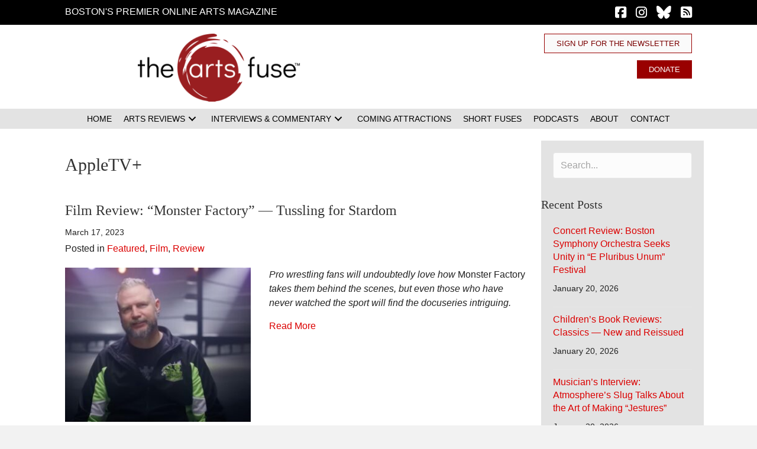

--- FILE ---
content_type: text/html; charset=UTF-8
request_url: https://artsfuse.org/tag/appletv/
body_size: 33207
content:
<!DOCTYPE html><html lang="en-US" prefix="og: https://ogp.me/ns#"><head><script data-no-optimize="1">var litespeed_docref=sessionStorage.getItem("litespeed_docref");litespeed_docref&&(Object.defineProperty(document,"referrer",{get:function(){return litespeed_docref}}),sessionStorage.removeItem("litespeed_docref"));</script> <meta charset="UTF-8" /><meta name='viewport' content='width=device-width, initial-scale=1.0' /><meta http-equiv='X-UA-Compatible' content='IE=edge' /><link rel="profile" href="https://gmpg.org/xfn/11" /><title>AppleTV+ - The Arts Fuse</title><meta name="robots" content="follow, noindex"/><meta property="og:locale" content="en_US" /><meta property="og:type" content="article" /><meta property="og:title" content="AppleTV+ - The Arts Fuse" /><meta property="og:url" content="https://artsfuse.org/tag/appletv/" /><meta property="og:site_name" content="The Arts Fuse" /><meta property="article:publisher" content="https://www.facebook.com/theartsfuse" /><meta property="og:image" content="https://artsfuse.org/wp-content/uploads/2022/12/The-Arts-Fuse-logo-600x250.png" /><meta property="og:image:secure_url" content="https://artsfuse.org/wp-content/uploads/2022/12/The-Arts-Fuse-logo-600x250.png" /><meta property="og:image:width" content="600" /><meta property="og:image:height" content="250" /><meta property="og:image:type" content="image/png" /><meta name="twitter:card" content="summary_large_image" /><meta name="twitter:title" content="AppleTV+ - The Arts Fuse" /><meta name="twitter:site" content="@@theartsfuse" /><meta name="twitter:image" content="https://artsfuse.org/wp-content/uploads/2022/12/The-Arts-Fuse-logo-600x250.png" /><meta name="twitter:label1" content="Posts" /><meta name="twitter:data1" content="1" /> <script type="application/ld+json" class="rank-math-schema-pro">{"@context":"https://schema.org","@graph":[{"@type":"Place","@id":"https://artsfuse.org/#place","address":{"@type":"PostalAddress"}},{"@type":"NewsMediaOrganization","@id":"https://artsfuse.org/#organization","name":"The Arts Fuse","url":"https://artsfuse.org","sameAs":["https://www.facebook.com/theartsfuse","https://twitter.com/@theartsfuse","https://www.instagram.com/theartsfuse"],"address":{"@type":"PostalAddress"},"logo":{"@type":"ImageObject","@id":"https://artsfuse.org/#logo","url":"https://artsfuse.org/wp-content/uploads/2022/12/The-Arts-Fuse-logo.png","contentUrl":"https://artsfuse.org/wp-content/uploads/2022/12/The-Arts-Fuse-logo.png","caption":"The Arts Fuse","inLanguage":"en-US","width":"2160","height":"900"},"location":{"@id":"https://artsfuse.org/#place"}},{"@type":"WebSite","@id":"https://artsfuse.org/#website","url":"https://artsfuse.org","name":"The Arts Fuse","publisher":{"@id":"https://artsfuse.org/#organization"},"inLanguage":"en-US"},{"@type":"CollectionPage","@id":"https://artsfuse.org/tag/appletv/#webpage","url":"https://artsfuse.org/tag/appletv/","name":"AppleTV+ - The Arts Fuse","isPartOf":{"@id":"https://artsfuse.org/#website"},"inLanguage":"en-US"}]}</script> <link rel='dns-prefetch' href='//js.stripe.com' /><link rel='dns-prefetch' href='//fonts.googleapis.com' /><link rel='dns-prefetch' href='//use.fontawesome.com' /><link href='https://fonts.gstatic.com' crossorigin rel='preconnect' /><link rel="alternate" type="application/rss+xml" title="The Arts Fuse &raquo; Feed" href="https://artsfuse.org/feed/" /><link rel="alternate" type="application/rss+xml" title="The Arts Fuse &raquo; Comments Feed" href="https://artsfuse.org/comments/feed/" /><link rel="alternate" type="application/rss+xml" title="The Arts Fuse &raquo; AppleTV+ Tag Feed" href="https://artsfuse.org/tag/appletv/feed/" /><style id='wp-img-auto-sizes-contain-inline-css'>img:is([sizes=auto i],[sizes^="auto," i]){contain-intrinsic-size:3000px 1500px}
/*# sourceURL=wp-img-auto-sizes-contain-inline-css */</style><style id="litespeed-ccss">img:is([sizes="auto"i],[sizes^="auto,"i]){contain-intrinsic-size:3000px 1500px}ul{box-sizing:border-box}:root{--wp--preset--font-size--normal:16px;--wp--preset--font-size--huge:42px}html :where(img[class*=wp-image-]){height:auto;max-width:100%}:host,:root{--fa-font-solid:normal 900 1em/1 "Font Awesome 6 Free";--fa-font-regular:normal 400 1em/1 "Font Awesome 6 Free";--fa-font-light:normal 300 1em/1 "Font Awesome 6 Pro";--fa-font-thin:normal 100 1em/1 "Font Awesome 6 Pro";--fa-font-duotone:normal 900 1em/1 "Font Awesome 6 Duotone";--fa-font-brands:normal 400 1em/1 "Font Awesome 6 Brands";--fa-font-sharp-solid:normal 900 1em/1 "Font Awesome 6 Sharp";--fa-font-sharp-regular:normal 400 1em/1 "Font Awesome 6 Sharp";--fa-font-sharp-light:normal 300 1em/1 "Font Awesome 6 Sharp";--fa-font-sharp-thin:normal 100 1em/1 "Font Awesome 6 Sharp";--fa-font-sharp-duotone-solid:normal 900 1em/1 "Font Awesome 6 Sharp Duotone"}.sr-only{position:absolute;width:1px;height:1px;padding:0;margin:-1px;overflow:hidden;clip:rect(0,0,0,0);white-space:nowrap;border-width:0}:root{--wp--preset--aspect-ratio--square:1;--wp--preset--aspect-ratio--4-3:4/3;--wp--preset--aspect-ratio--3-4:3/4;--wp--preset--aspect-ratio--3-2:3/2;--wp--preset--aspect-ratio--2-3:2/3;--wp--preset--aspect-ratio--16-9:16/9;--wp--preset--aspect-ratio--9-16:9/16;--wp--preset--color--black:#000000;--wp--preset--color--cyan-bluish-gray:#abb8c3;--wp--preset--color--white:#ffffff;--wp--preset--color--pale-pink:#f78da7;--wp--preset--color--vivid-red:#cf2e2e;--wp--preset--color--luminous-vivid-orange:#ff6900;--wp--preset--color--luminous-vivid-amber:#fcb900;--wp--preset--color--light-green-cyan:#7bdcb5;--wp--preset--color--vivid-green-cyan:#00d084;--wp--preset--color--pale-cyan-blue:#8ed1fc;--wp--preset--color--vivid-cyan-blue:#0693e3;--wp--preset--color--vivid-purple:#9b51e0;--wp--preset--color--fl-heading-text:#333333;--wp--preset--color--fl-body-bg:#f2f2f2;--wp--preset--color--fl-body-text:#212121;--wp--preset--color--fl-accent:#db0000;--wp--preset--color--fl-accent-hover:#bd0000;--wp--preset--color--fl-topbar-bg:#ffffff;--wp--preset--color--fl-topbar-text:#000000;--wp--preset--color--fl-topbar-link:#428bca;--wp--preset--color--fl-topbar-hover:#428bca;--wp--preset--color--fl-header-bg:#ffffff;--wp--preset--color--fl-header-text:#000000;--wp--preset--color--fl-header-link:#428bca;--wp--preset--color--fl-header-hover:#428bca;--wp--preset--color--fl-nav-bg:#ffffff;--wp--preset--color--fl-nav-link:#428bca;--wp--preset--color--fl-nav-hover:#428bca;--wp--preset--color--fl-content-bg:#ffffff;--wp--preset--color--fl-footer-widgets-bg:#ffffff;--wp--preset--color--fl-footer-widgets-text:#000000;--wp--preset--color--fl-footer-widgets-link:#428bca;--wp--preset--color--fl-footer-widgets-hover:#428bca;--wp--preset--color--fl-footer-bg:#ffffff;--wp--preset--color--fl-footer-text:#000000;--wp--preset--color--fl-footer-link:#428bca;--wp--preset--color--fl-footer-hover:#428bca;--wp--preset--gradient--vivid-cyan-blue-to-vivid-purple:linear-gradient(135deg,rgba(6,147,227,1) 0%,rgb(155,81,224) 100%);--wp--preset--gradient--light-green-cyan-to-vivid-green-cyan:linear-gradient(135deg,rgb(122,220,180) 0%,rgb(0,208,130) 100%);--wp--preset--gradient--luminous-vivid-amber-to-luminous-vivid-orange:linear-gradient(135deg,rgba(252,185,0,1) 0%,rgba(255,105,0,1) 100%);--wp--preset--gradient--luminous-vivid-orange-to-vivid-red:linear-gradient(135deg,rgba(255,105,0,1) 0%,rgb(207,46,46) 100%);--wp--preset--gradient--very-light-gray-to-cyan-bluish-gray:linear-gradient(135deg,rgb(238,238,238) 0%,rgb(169,184,195) 100%);--wp--preset--gradient--cool-to-warm-spectrum:linear-gradient(135deg,rgb(74,234,220) 0%,rgb(151,120,209) 20%,rgb(207,42,186) 40%,rgb(238,44,130) 60%,rgb(251,105,98) 80%,rgb(254,248,76) 100%);--wp--preset--gradient--blush-light-purple:linear-gradient(135deg,rgb(255,206,236) 0%,rgb(152,150,240) 100%);--wp--preset--gradient--blush-bordeaux:linear-gradient(135deg,rgb(254,205,165) 0%,rgb(254,45,45) 50%,rgb(107,0,62) 100%);--wp--preset--gradient--luminous-dusk:linear-gradient(135deg,rgb(255,203,112) 0%,rgb(199,81,192) 50%,rgb(65,88,208) 100%);--wp--preset--gradient--pale-ocean:linear-gradient(135deg,rgb(255,245,203) 0%,rgb(182,227,212) 50%,rgb(51,167,181) 100%);--wp--preset--gradient--electric-grass:linear-gradient(135deg,rgb(202,248,128) 0%,rgb(113,206,126) 100%);--wp--preset--gradient--midnight:linear-gradient(135deg,rgb(2,3,129) 0%,rgb(40,116,252) 100%);--wp--preset--font-size--small:13px;--wp--preset--font-size--medium:20px;--wp--preset--font-size--large:36px;--wp--preset--font-size--x-large:42px;--wp--preset--spacing--20:0.44rem;--wp--preset--spacing--30:0.67rem;--wp--preset--spacing--40:1rem;--wp--preset--spacing--50:1.5rem;--wp--preset--spacing--60:2.25rem;--wp--preset--spacing--70:3.38rem;--wp--preset--spacing--80:5.06rem;--wp--preset--shadow--natural:6px 6px 9px rgba(0, 0, 0, 0.2);--wp--preset--shadow--deep:12px 12px 50px rgba(0, 0, 0, 0.4);--wp--preset--shadow--sharp:6px 6px 0px rgba(0, 0, 0, 0.2);--wp--preset--shadow--outlined:6px 6px 0px -3px rgba(255, 255, 255, 1), 6px 6px rgba(0, 0, 0, 1);--wp--preset--shadow--crisp:6px 6px 0px rgba(0, 0, 0, 1)}button::-moz-focus-inner{border:0;padding:0}:root{--givewp-red-25:#fff4f2;--givewp-red-50:#ffdfd9;--givewp-red-100:#ffb5a6;--givewp-red-200:#ff8a73;--givewp-red-300:#ff6040;--givewp-red-400:#f2320c;--givewp-red-500:#d92d0b;--givewp-red-600:#a62308;--givewp-red-700:#8c1700;--givewp-red-800:#590f00;--givewp-red-900:#260600;--givewp-orange-50:#ffefd9;--givewp-orange-100:#ffdaa6;--givewp-orange-200:#ffc473;--givewp-orange-300:#f2a63d;--givewp-orange-400:#f29718;--givewp-orange-500:#d98715;--givewp-orange-600:#a66710;--givewp-orange-700:#73480b;--givewp-orange-800:#402806;--givewp-orange-900:#1a0f00;--givewp-yellow-25:#fffdf2;--givewp-yellow-50:#fff9d9;--givewp-yellow-100:#fff0a6;--givewp-yellow-200:#ffe873;--givewp-yellow-300:#ffdf40;--givewp-yellow-400:#f2cc0c;--givewp-yellow-500:#d9b60b;--givewp-yellow-600:#a68c08;--givewp-yellow-700:#8c7607;--givewp-yellow-800:#594b05;--givewp-yellow-900:#262000;--givewp-green-25:#f2fff3;--givewp-green-50:#e5ffe6;--givewp-green-100:#cef2cf;--givewp-green-200:#a3d9a4;--givewp-green-300:#7cbf7e;--givewp-green-400:#62b265;--givewp-green-500:#459948;--givewp-green-600:#2d802f;--givewp-green-700:#19661c;--givewp-green-800:#0a400b;--givewp-green-900:#022603;--givewp-emerald-25:#f2fff9;--givewp-emerald-50:#d9ffec;--givewp-emerald-100:#9df2c8;--givewp-emerald-200:#6df2b0;--givewp-emerald-300:#3df297;--givewp-emerald-400:#0cf27f;--givewp-emerald-500:#0bd972;--givewp-emerald-600:#08a657;--givewp-emerald-700:#078c4a;--givewp-emerald-800:#05592f;--givewp-emerald-900:#002613;--givewp-blue-25:#f2f9ff;--givewp-blue-50:#d9ecff;--givewp-blue-100:#a6d2ff;--givewp-blue-200:#73b9ff;--givewp-blue-300:#3d97f2;--givewp-blue-400:#0c7ff2;--givewp-blue-500:#0b72d9;--givewp-blue-600:#0857a6;--givewp-blue-700:#074a8c;--givewp-blue-800:#052f59;--givewp-blue-900:#001326;--givewp-purple-25:#f4f2ff;--givewp-purple-50:#beb6f2;--givewp-purple-100:#8c7ee5;--givewp-purple-200:#5f4cd9;--givewp-purple-300:#3a21d9;--givewp-purple-400:#2b13bf;--givewp-purple-500:#2511a6;--givewp-purple-600:#19078c;--givewp-purple-700:#120566;--givewp-purple-800:#090040;--givewp-purple-900:#03001a;--givewp-neutral-25:#f9fafb;--givewp-neutral-50:#f3f4f6;--givewp-neutral-100:#e5e7eb;--givewp-neutral-200:#d1d5db;--givewp-neutral-300:#9ca0af;--givewp-neutral-400:#6b7280;--givewp-neutral-500:#4b5563;--givewp-neutral-600:#374151;--givewp-neutral-700:#1f2937;--givewp-neutral-800:#111827;--givewp-neutral-900:#060c1a;--givewp-grey-5:#fafafa;--givewp-grey-25:#f2f2f2;--givewp-grey-50:#e6e6e6;--givewp-grey-100:#dadada;--givewp-grey-200:#bfbfbf;--givewp-grey-300:#a6a6a6;--givewp-grey-400:#8c8c8c;--givewp-grey-500:#737373;--givewp-grey-600:#595959;--givewp-grey-700:#404040;--givewp-grey-800:#262626;--givewp-grey-900:#0e0e0e;--givewp-shades-white:#fff;--givewp-shades-black:#000}:root{--givewp-rounded-2:0.125rem;--givewp-rounded-4:0.25rem;--givewp-rounded-6:0.375rem;--givewp-rounded-8:0.5rem;--givewp-rounded-12:0.75rem;--givewp-rounded-16:1rem;--givewp-rounded-24:1.5rem;--givewp-rounded-full:999px;--givewp-rounded-none:0rem}:root{--givewp-spacing-1:0.25rem;--givewp-spacing-2:0.5rem;--givewp-spacing-3:0.75rem;--givewp-spacing-4:1rem;--givewp-spacing-5:1.25rem;--givewp-spacing-6:1.5rem;--givewp-spacing-7:1.75rem;--givewp-spacing-8:2rem;--givewp-spacing-9:2.25rem;--givewp-spacing-10:2.5rem;--givewp-spacing-11:2.75rem;--givewp-spacing-12:3rem;--givewp-spacing-13:3.25rem;--givewp-spacing-14:3.5rem;--givewp-spacing-15:3.75rem;--givewp-spacing-16:4rem;--givewp-spacing-17:4.25rem;--givewp-spacing-18:4.5rem;--givewp-spacing-19:4.75rem;--givewp-spacing-20:5rem;--givewp-spacing-32:8rem;--givewp-spacing-40:10rem;--givewp-spacing-56:14rem;--givewp-spacing-80:20rem;--givewp-spacing-96:24rem}:root{--givewp-font-size-display-xl:6rem;--givewp-font-weight-display-xl:semi-bold;--givewp-font-size-display-lg:4.5rem;--givewp-font-weight-display-lg:semi-bold;--givewp-font-size-heading-xl:4rem;--givewp-font-weight-heading-xl:bold;--givewp-font-size-heading-lg:2.5rem;--givewp-font-weight-heading-lg:semi-bold;--givewp-font-size-heading-md:2.25rem;--givewp-font-weight-heading-md:semi-bold;--givewp-font-size-heading-sm:1.5rem;--givewp-font-weight-heading-sm:semi-bold;--givewp-font-size-headline-lg:1.25rem;--givewp-font-weight-headline-lg:extra-bold;--givewp-font-size-headline-md:1rem;--givewp-font-weight-headline-md:extra-bold;--givewp-font-size-headline-sm:0.75rem;--givewp-font-weight-headline-sm:extra-bold;--givewp-font-size-paragraph-lg:1rem;--givewp-font-weight-paragraph-lg:medium;--givewp-font-size-paragraph-md:0.75rem;--givewp-font-weight-paragraph-md:medium;--givewp-font-size-paragraph-sm:0.5rem;--givewp-font-weight-paragraph-sm:medium}:root{--givewp-shadow-xs:0 1px 2px var(--givewp-grey-50);--givewp-shadow-sm:0 2px 4px var(--givewp-grey-50);--givewp-shadow-md:0 4px 8px var(--givewp-grey-50);--givewp-shadow-lg:0 12px 24px var(--givewp-grey-50);--givewp-shadow-xl:0 16px 32px var(--givewp-grey-50);--givewp-shadow-inner:inset 0 2px 4px var(--givewp-grey-50);--givewp-shadow-xs-green:0 1px 2px var(--givewp-green-50);--givewp-shadow-sm-green:0 2px 4px var(--givewp-green-50);--givewp-shadow-md-green:0 4px 8px var(--givewp-green-50);--givewp-shadow-lg-green:0 12px 24px var(--givewp-green-50);--givewp-shadow-xl-green:0 16px 32px var(--givewp-green-50);--givewp-shadow-inner-green:inset 0 2px 4px var(--givewp-green-50);--givewp-shadow-xs-blue:0 1px 2px var(--givewp-blue-50);--givewp-shadow-sm-blue:0 2px 4px var(--givewp-blue-50);--givewp-shadow-md-blue:0 4px 8px var(--givewp-blue-50);--givewp-shadow-lg-blue:0 12px 24px var(--givewp-blue-50);--givewp-shadow-xl-blue:0 16px 32px var(--givewp-blue-50);--givewp-shadow-inner-blue:inset 0 2px 4px var(--givewp-blue-50);--givewp-shadow-xs-orange:0 1px 2px var(--givewp-orange-50);--givewp-shadow-sm-orange:0 2px 4px var(--givewp-orange-50);--givewp-shadow-md-orange:0 4px 8px var(--givewp-orange-50);--givewp-shadow-lg-orange:0 12px 24px var(--givewp-orange-50);--givewp-shadow-xl-orange:0 16px 32px var(--givewp-orange-50);--givewp-shadow-inner-orange:inset 0 2px 4px var(--givewp-orange-50)}.fl-builder-content *,.fl-builder-content *:before,.fl-builder-content *:after{-webkit-box-sizing:border-box;-moz-box-sizing:border-box;box-sizing:border-box}.fl-row:before,.fl-row:after,.fl-row-content:before,.fl-row-content:after,.fl-col-group:before,.fl-col-group:after,.fl-col:before,.fl-col:after,.fl-module:not([data-accepts]):before,.fl-module:not([data-accepts]):after,.fl-module-content:before,.fl-module-content:after{display:table;content:" "}.fl-row:after,.fl-row-content:after,.fl-col-group:after,.fl-col:after,.fl-module:not([data-accepts]):after,.fl-module-content:after{clear:both}.fl-clear{clear:both}.fl-row,.fl-row-content{margin-left:auto;margin-right:auto;min-width:0}.fl-row-content-wrap{position:relative}.fl-row-default-height .fl-row-content-wrap{display:-webkit-box;display:-webkit-flex;display:-ms-flexbox;display:flex;min-height:100vh}.fl-row-default-height .fl-row-content-wrap{min-height:0}.fl-row-default-height .fl-row-content{-webkit-box-flex:1 1 auto;-moz-box-flex:1 1 auto;-webkit-flex:1 1 auto;-ms-flex:1 1 auto;flex:1 1 auto}.fl-row-default-height.fl-row-align-center .fl-row-content-wrap{-webkit-align-items:center;-webkit-box-align:center;-webkit-box-pack:center;-webkit-justify-content:center;-ms-flex-align:center;-ms-flex-pack:center;justify-content:center;align-items:center}.fl-col-group-equal-height{display:flex;flex-wrap:wrap;width:100%}.fl-col-group-equal-height .fl-col,.fl-col-group-equal-height .fl-col-content{display:flex;flex:1 1 auto}.fl-col-group-equal-height .fl-col-content{flex-direction:column;flex-shrink:1;min-width:1px;max-width:100%;width:100%}.fl-col-group-equal-height:before,.fl-col-group-equal-height .fl-col:before,.fl-col-group-equal-height .fl-col-content:before,.fl-col-group-equal-height:after,.fl-col-group-equal-height .fl-col:after,.fl-col-group-equal-height .fl-col-content:after{content:none}.fl-col-group-equal-height.fl-col-group-align-top .fl-col-content{justify-content:flex-start}.fl-col-group-equal-height.fl-col-group-align-center .fl-col-content{justify-content:center}.fl-col{float:left;min-height:1px}.sr-only{position:absolute;width:1px;height:1px;padding:0;overflow:hidden;clip:rect(0,0,0,0);white-space:nowrap;border:0}.fl-icon{display:table-cell;vertical-align:middle}.fl-icon a{text-decoration:none}.fl-icon i{float:right;height:auto;width:auto}.fl-icon i:before{border:none!important;height:auto;width:auto}.fl-module img{max-width:100%}.fl-photo{line-height:0;position:relative}.fl-photo-align-right{text-align:right}.fl-photo-content{display:inline-block;line-height:0;position:relative;max-width:100%}.fl-photo-content img{display:inline;height:auto;max-width:100%}.fl-form-field{margin-bottom:15px}@media (max-width:768px){.fl-row-content-wrap{background-attachment:scroll!important}.fl-col-group.fl-col-group-equal-height{display:block}.fl-col-group.fl-col-group-equal-height.fl-col-group-custom-width{display:-webkit-box;display:-webkit-flex;display:flex}.fl-col-group.fl-col-group-responsive-reversed{display:-webkit-flex;display:flex;-webkit-flex-wrap:wrap-reverse;flex-wrap:wrap-reverse;flex-direction:row-reverse}.fl-col-group.fl-col-group-responsive-reversed .fl-col:not(.fl-col-small-custom-width){flex-basis:100%;width:100%!important}.fl-col{clear:both;float:none;margin-left:auto;margin-right:auto;width:auto!important}.fl-col-small:not(.fl-col-small-full-width){max-width:400px}.fl-row[data-node] .fl-row-content-wrap{margin:0;padding-left:0;padding-right:0}.fl-col[data-node] .fl-col-content{margin:0;padding-left:0;padding-right:0}}.fl-col-content{display:flex;flex-direction:column}.fl-row-fixed-width{max-width:1100px}.fl-row-content-wrap{margin-top:0;margin-right:0;margin-bottom:0;margin-left:0;padding-top:20px;padding-right:20px;padding-bottom:20px;padding-left:20px}.fl-module-content{margin-top:20px;margin-right:20px;margin-bottom:20px;margin-left:20px}.fl-node-fmuyxq5bp06j>.fl-row-content-wrap{background-color:#000;border-top-width:1px;border-right-width:0;border-bottom-width:1px;border-left-width:0}.fl-node-fmuyxq5bp06j>.fl-row-content-wrap{padding-top:0;padding-bottom:0}.fl-node-rzwlnsdthxay{color:#757575}.fl-builder-content .fl-node-rzwlnsdthxay *:not(input):not(textarea):not(select):not(a):not(h1):not(h2):not(h3):not(h4):not(h5):not(h6):not(.fl-menu-mobile-toggle){color:inherit}.fl-builder-content .fl-node-rzwlnsdthxay a{color:#757575}.fl-node-rzwlnsdthxay>.fl-row-content-wrap{background-color:#fff;border-style:none;border-width:0;background-clip:border-box;border-color:#757575;border-top-width:0;border-right-width:0;border-bottom-width:1px;border-left-width:0}.fl-node-rzwlnsdthxay>.fl-row-content-wrap{padding-top:15px;padding-bottom:0}.fl-node-9cno1ibfsw4v>.fl-row-content-wrap{background-color:#e3e3e3}.fl-node-9cno1ibfsw4v>.fl-row-content-wrap{padding-top:0;padding-bottom:0}.fl-node-8jvapxgw4k2i{width:39.82%}.fl-node-8jvapxgw4k2i>.fl-col-content{border-top-width:1px;border-right-width:1px;border-bottom-width:1px;border-left-width:1px}@media (max-width:768px){.fl-builder-content .fl-node-8jvapxgw4k2i{width:100%!important;max-width:none;clear:none;float:left}}.fl-node-b5qn2h30zsmy{width:71%}.fl-node-b5qn2h30zsmy>.fl-col-content{border-top-width:1px;border-right-width:1px;border-bottom-width:1px;border-left-width:1px}@media (max-width:992px){.fl-builder-content .fl-node-b5qn2h30zsmy{width:100%!important;max-width:none;-webkit-box-flex:0 1 auto;-moz-box-flex:0 1 auto;-webkit-flex:0 1 auto;-ms-flex:0 1 auto;flex:0 1 auto}}.fl-node-lxjz7m682bt3{width:100%}.fl-node-zghak5eo74f2{width:60.18%}.fl-node-zghak5eo74f2>.fl-col-content{border-top-width:1px;border-right-width:1px;border-bottom-width:1px;border-left-width:1px}@media (max-width:768px){.fl-builder-content .fl-node-zghak5eo74f2{width:100%!important;max-width:none;clear:none;float:left}}.fl-node-8v0imx46l75b{width:29%}.fl-node-8v0imx46l75b>.fl-col-content{border-top-width:1px;border-right-width:1px;border-bottom-width:1px;border-left-width:1px}@media (max-width:992px){.fl-builder-content .fl-node-8v0imx46l75b{width:100%!important;max-width:none;-webkit-box-flex:0 1 auto;-moz-box-flex:0 1 auto;-webkit-flex:0 1 auto;-ms-flex:0 1 auto;flex:0 1 auto}}.fl-builder-content .fl-node-7fwycb91nx2s .fl-module-content .fl-rich-text,.fl-builder-content .fl-node-7fwycb91nx2s .fl-module-content .fl-rich-text *{color:#fff}.fl-builder-content .fl-node-7fwycb91nx2s .fl-rich-text,.fl-builder-content .fl-node-7fwycb91nx2s .fl-rich-text *:not(b,strong){font-weight:400;font-size:18px;line-height:1;letter-spacing:8px}@media (max-width:992px){.fl-builder-content .fl-node-7fwycb91nx2s .fl-rich-text,.fl-builder-content .fl-node-7fwycb91nx2s .fl-rich-text *:not(b,strong){text-align:center}}@media (max-width:768px){.fl-builder-content .fl-node-7fwycb91nx2s .fl-rich-text,.fl-builder-content .fl-node-7fwycb91nx2s .fl-rich-text *:not(b,strong){font-size:15px;line-height:1.3;letter-spacing:6px}}.fl-node-7fwycb91nx2s>.fl-module-content{margin-top:8px;margin-bottom:0}@media (max-width:768px){.fl-photo-content,.fl-photo-img{max-width:100%}}.fl-node-cg2e8mjn97pb,.fl-node-cg2e8mjn97pb .fl-photo{text-align:right}.fl-node-cg2e8mjn97pb .fl-photo-content,.fl-node-cg2e8mjn97pb .fl-photo-img{width:275px}@media (max-width:768px){.fl-node-cg2e8mjn97pb,.fl-node-cg2e8mjn97pb .fl-photo{text-align:center}}.fl-node-cg2e8mjn97pb>.fl-module-content{margin-top:0;margin-bottom:12px}@media (max-width:768px){.fl-node-cg2e8mjn97pb.fl-module>.fl-module-content{margin-bottom:15px}}a.pp-button,a.pp-button:visited{display:inline-block;overflow:hidden;position:relative;text-decoration:none;text-shadow:none;-webkit-transform:translateZ(0);-moz-transform:translateZ(0);-o-transform:translateZ(0);-ms-transform:translateZ(0);transform:translateZ(0)}.pp-button-wrap a.pp-button:before{position:absolute;z-index:-1;top:0;left:0;right:0;bottom:0}.fl-node-m78r03ntdu94 .pp-button-wrap a.pp-button,.fl-node-m78r03ntdu94 .pp-button-wrap a.pp-button:visited{text-decoration:none;background:#FAFAFA;background-clip:border-box}.fl-node-m78r03ntdu94 a.pp-button,.fl-node-m78r03ntdu94 a.pp-button *{color:#7a0000}.fl-node-m78r03ntdu94 .pp-button-wrap{text-align:right}.fl-node-m78r03ntdu94 a.pp-button{padding-top:9px;padding-right:20px;padding-bottom:9px;padding-left:20px}.fl-node-m78r03ntdu94 .pp-button-wrap a.pp-button,.fl-node-m78r03ntdu94 .pp-button-wrap a.pp-button:visited{border-style:solid;border-width:0;background-clip:border-box;border-color:#900;border-top-width:1px;border-right-width:1px;border-bottom-width:1px;border-left-width:1px;font-size:13px;line-height:1;text-transform:uppercase}@media (max-width:768px){.fl-node-m78r03ntdu94 .pp-button-wrap{text-align:center}}.fl-node-m78r03ntdu94>.fl-module-content{margin-top:0;margin-bottom:5px}.fl-icon-group .fl-icon{display:inline-block;margin-bottom:10px;margin-top:10px}.fl-node-jwshc98p1e4x .fl-icon i,.fl-node-jwshc98p1e4x .fl-icon i:before{color:#fff}.fl-node-jwshc98p1e4x .fl-icon i,.fl-node-jwshc98p1e4x .fl-icon i:before{font-size:22px}.fl-node-jwshc98p1e4x .fl-icon-group{text-align:right}.fl-node-jwshc98p1e4x .fl-icon+.fl-icon{margin-left:12px}@media (max-width:992px){.fl-node-jwshc98p1e4x .fl-icon-group{text-align:center}}.fl-node-jwshc98p1e4x>.fl-module-content{margin-top:0;margin-bottom:0}.pp-advanced-menu ul,.pp-advanced-menu li{list-style:none;margin:0;padding:0}.pp-advanced-menu .menu:before,.pp-advanced-menu .menu:after{content:"";display:table;clear:both}.pp-advanced-menu:not(.off-canvas):not(.full-screen) .pp-advanced-menu-horizontal{display:inline-flex;flex-wrap:wrap;align-items:center}.pp-advanced-menu .menu{padding-left:0}.pp-advanced-menu li{position:relative}.pp-advanced-menu a{display:block;text-decoration:none;outline:0}.pp-advanced-menu .sub-menu{width:220px}.pp-advanced-menu .pp-menu-nav{outline:0}.pp-advanced-menu .pp-has-submenu-container{position:relative}.pp-advanced-menu .pp-menu-toggle{position:absolute;top:50%;right:10px}.pp-advanced-menu .pp-toggle-arrows .pp-menu-toggle:before{content:"";border-color:#333}.pp-advanced-menu-mobile{display:flex;align-items:center;justify-content:center}.fl-module-pp-advanced-menu .pp-advanced-menu-mobile-toggle{position:relative;padding:8px;background-color:#fff0;border:none;color:#333;border-radius:0;line-height:0;display:inline-flex;align-items:center;justify-content:center}.pp-advanced-menu-mobile-toggle .pp-hamburger{font:inherit;display:inline-block;overflow:visible;margin:0;text-transform:none;color:inherit;border:0;background-color:#fff0;line-height:0}.pp-advanced-menu-mobile-toggle .pp-hamburger .pp-hamburger-box{position:relative;display:inline-block;width:30px;height:18px}.pp-advanced-menu-mobile-toggle .pp-hamburger-box .pp-hamburger-inner{top:50%;display:block;margin-top:-2px}.pp-advanced-menu-mobile-toggle .pp-hamburger .pp-hamburger-box .pp-hamburger-inner,.pp-advanced-menu-mobile-toggle .pp-hamburger .pp-hamburger-box .pp-hamburger-inner:before,.pp-advanced-menu-mobile-toggle .pp-hamburger .pp-hamburger-box .pp-hamburger-inner:after{background-color:#000;position:absolute;width:30px;height:3px;border-radius:4px}.pp-advanced-menu-mobile-toggle .pp-hamburger .pp-hamburger-box .pp-hamburger-inner:before,.pp-advanced-menu-mobile-toggle .pp-hamburger .pp-hamburger-box .pp-hamburger-inner:after{display:block;content:""}.pp-advanced-menu-mobile-toggle .pp-hamburger .pp-hamburger-box .pp-hamburger-inner:before{top:-8px}.pp-advanced-menu-mobile-toggle .pp-hamburger .pp-hamburger-box .pp-hamburger-inner:after{bottom:-8px}.fl-node-svad5grhj1f4 .pp-advanced-menu-horizontal{justify-content:center}.fl-node-svad5grhj1f4 .pp-advanced-menu .pp-has-submenu-container a>span{padding-right:0}.fl-node-svad5grhj1f4 .pp-advanced-menu .menu>li>a,.fl-node-svad5grhj1f4 .pp-advanced-menu .menu>li>.pp-has-submenu-container>a{color:#000}.fl-node-svad5grhj1f4 .pp-advanced-menu .pp-toggle-arrows .pp-menu-toggle:before{border-color:#000}.fl-node-svad5grhj1f4 .menu .pp-has-submenu .sub-menu{display:none}.fl-node-svad5grhj1f4 .pp-advanced-menu .sub-menu{background-color:#fafafa}@media (min-width:768px){.fl-node-svad5grhj1f4 .pp-advanced-menu .sub-menu{width:220px}}.fl-node-svad5grhj1f4 .pp-advanced-menu .sub-menu>li>a{border-width:0;border-style:solid;border-bottom-width:px;border-color:#E3E3E3;color:#000}.fl-node-svad5grhj1f4 .pp-advanced-menu .sub-menu>li:last-child>a:not(:focus){border:0}.fl-node-svad5grhj1f4 .pp-advanced-menu .pp-menu-toggle:before{content:"";position:absolute;right:50%;top:50%;z-index:1;display:block;width:9px;height:9px;margin:-5px -5px 0 0;border-right:2px solid;border-bottom:2px solid;-webkit-transform-origin:right bottom;-ms-transform-origin:right bottom;transform-origin:right bottom;-webkit-transform:translateX(-5px) rotate(45deg);-ms-transform:translateX(-5px) rotate(45deg);transform:translateX(-5px) rotate(45deg)}.fl-node-svad5grhj1f4 .pp-advanced-menu-horizontal.pp-toggle-arrows .pp-has-submenu-container a{padding-right:24px}.fl-node-svad5grhj1f4 .pp-advanced-menu-horizontal.pp-toggle-arrows .pp-has-submenu-container>a>span{padding-right:24px}.fl-node-svad5grhj1f4 .pp-advanced-menu-horizontal.pp-toggle-arrows .pp-menu-toggle{width:23px;height:23px;margin:-11.5px 0 0}.fl-node-svad5grhj1f4 .pp-advanced-menu-horizontal.pp-toggle-arrows .pp-menu-toggle{width:24px;height:23px;margin:-11.5px 0 0}.fl-node-svad5grhj1f4 .pp-advanced-menu li:first-child{border-top:none}@media only screen and (max-width:992px){.fl-node-svad5grhj1f4 .pp-advanced-menu:not(.off-canvas):not(.full-screen) .pp-advanced-menu-horizontal{display:block}.fl-node-svad5grhj1f4:not(.fl-node-svad5grhj1f4-clone):not(.pp-menu-full-screen):not(.pp-menu-off-canvas) .pp-menu-position-below .pp-menu-nav{display:none}}@media (max-width:992px){.fl-node-svad5grhj1f4 .pp-advanced-menu .menu{margin-top:20px}.fl-node-svad5grhj1f4 .pp-advanced-menu .menu>li{margin-left:0!important;margin-right:0!important}.fl-node-svad5grhj1f4 .pp-advanced-menu .sub-menu{box-shadow:none;border:0}}@media (min-width:993px){.fl-node-svad5grhj1f4 .menu>li{display:inline-block}.fl-node-svad5grhj1f4 .menu li{border-top:none}.fl-node-svad5grhj1f4 .menu li:first-child{border:none}.fl-node-svad5grhj1f4 .menu li li{border-left:none}.fl-node-svad5grhj1f4 .menu .pp-has-submenu .sub-menu{position:absolute;top:100%;left:0;z-index:10;visibility:hidden;opacity:0;text-align:left}div.fl-node-svad5grhj1f4 .pp-advanced-menu-mobile-toggle{display:none}}.fl-node-svad5grhj1f4 .pp-advanced-menu-mobile{text-align:center;justify-content:center}.fl-builder-content .fl-node-svad5grhj1f4.fl-module .pp-advanced-menu-mobile .pp-advanced-menu-mobile-toggle,.fl-page .fl-builder-content .fl-node-svad5grhj1f4.fl-module .pp-advanced-menu-mobile .pp-advanced-menu-mobile-toggle{color:#000}.fl-node-svad5grhj1f4 .pp-advanced-menu-mobile-toggle .pp-hamburger .pp-hamburger-box,.fl-node-svad5grhj1f4 .pp-advanced-menu-mobile-toggle .pp-hamburger .pp-hamburger-box .pp-hamburger-inner,.fl-node-svad5grhj1f4 .pp-advanced-menu-mobile-toggle .pp-hamburger .pp-hamburger-box .pp-hamburger-inner:before,.fl-node-svad5grhj1f4 .pp-advanced-menu-mobile-toggle .pp-hamburger .pp-hamburger-box .pp-hamburger-inner:after{width:30px}.fl-node-svad5grhj1f4 .pp-advanced-menu-mobile-toggle .pp-hamburger .pp-hamburger-box .pp-hamburger-inner,.fl-node-svad5grhj1f4 .pp-advanced-menu-mobile-toggle .pp-hamburger .pp-hamburger-box .pp-hamburger-inner:before,.fl-node-svad5grhj1f4 .pp-advanced-menu-mobile-toggle .pp-hamburger .pp-hamburger-box .pp-hamburger-inner:after{background-color:#000;height:3px}@media (min-width:993px){.fl-node-svad5grhj1f4 .pp-advanced-menu ul.sub-menu{padding:0}.fl-node-svad5grhj1f4 .pp-advanced-menu-horizontal.pp-toggle-arrows .pp-has-submenu-container>a>span{padding-right:24px}}@media only screen and (max-width:1200px){.fl-node-svad5grhj1f4 .pp-advanced-menu-mobile{justify-content:center}}@media only screen and (max-width:992px){.fl-node-svad5grhj1f4 .pp-advanced-menu .sub-menu>li>a{border-bottom-width:px;background-color:}.fl-node-svad5grhj1f4 .pp-advanced-menu .sub-menu{width:auto}.fl-node-svad5grhj1f4 .pp-advanced-menu-mobile{justify-content:center}}@media only screen and (max-width:768px){.fl-node-svad5grhj1f4 div.pp-advanced-menu{text-align:center}.fl-node-svad5grhj1f4 .pp-advanced-menu .sub-menu>li>a{border-bottom-width:px}.fl-node-svad5grhj1f4 .pp-advanced-menu-mobile{justify-content:center}}@media only screen and (max-width:992px){.fl-node-svad5grhj1f4 .pp-advanced-menu{text-align:center}}.fl-node-svad5grhj1f4 .pp-advanced-menu{text-align:center}.fl-node-svad5grhj1f4 .pp-advanced-menu .menu a{font-size:14px;line-height:1;text-transform:uppercase}.fl-node-svad5grhj1f4 .pp-advanced-menu .menu>li>a,.fl-node-svad5grhj1f4 .pp-advanced-menu .menu>li>.pp-has-submenu-container>a{border-style:solid;border-width:0;background-clip:border-box;padding-top:10px;padding-right:10px;padding-bottom:10px;padding-left:10px}.fl-node-svad5grhj1f4 .pp-advanced-menu .sub-menu>li>a{padding-top:10px;padding-right:10px;padding-bottom:10px;padding-left:10px}.fl-node-svad5grhj1f4>.fl-module-content{margin-top:0;margin-bottom:0}.fl-node-3wcy2kedbnfo .pp-button-wrap a.pp-button,.fl-node-3wcy2kedbnfo .pp-button-wrap a.pp-button:visited{text-decoration:none;background:#900;background-clip:border-box}.fl-node-3wcy2kedbnfo a.pp-button,.fl-node-3wcy2kedbnfo a.pp-button *{color:#fff}.fl-node-3wcy2kedbnfo .pp-button-wrap{text-align:right}.fl-node-3wcy2kedbnfo a.pp-button{padding-top:9px;padding-right:20px;padding-bottom:9px;padding-left:20px}.fl-node-3wcy2kedbnfo .pp-button-wrap a.pp-button,.fl-node-3wcy2kedbnfo .pp-button-wrap a.pp-button:visited{border-style:none;border-width:0;background-clip:border-box;border-color:#900;border-top-width:1px;border-right-width:1px;border-bottom-width:1px;border-left-width:1px;font-size:13px;line-height:1;text-transform:uppercase}@media (max-width:768px){.fl-node-3wcy2kedbnfo .pp-button-wrap{text-align:center}}.fl-node-3wcy2kedbnfo>.fl-module-content{margin-top:0;margin-bottom:5px}@media (max-width:768px){.fl-node-3wcy2kedbnfo.fl-module>.fl-module-content{margin-bottom:15px}}.fl-node-fmuyxq5bp06j .fl-row-content{min-width:0}.fl-node-rzwlnsdthxay .fl-row-content{min-width:0}.fl-node-9cno1ibfsw4v .fl-row-content{min-width:0}.fl-module-heading .fl-heading{padding:0!important;margin:0!important}.fl-node-fo6v23clx4gz>.fl-row-content-wrap{border-top-width:1px;border-right-width:0;border-bottom-width:1px;border-left-width:0}.fl-node-x1jfdt6omrl3{width:75%}.fl-node-36u5plsn0rij{width:25%}.fl-node-36u5plsn0rij>.fl-col-content{background-color:#e3e3e3}.fl-search-form{position:relative}.fl-search-form-wrap{display:inline-flex;max-width:100%;align-items:center;position:relative}.fl-search-form-fields{flex-basis:100%}.fl-search-form .fl-form-field input,.fl-search-form .fl-form-field input[type=search]{height:auto;width:100%}.fl-search-form-width-full .fl-search-form-wrap{width:100%}.fl-search-form-input-wrap{position:relative}.fl-search-form .fl-form-field{display:flex;align-items:center}.fl-search-form-input .fl-form-field{margin:0}.fl-node-9pmvqz57yhow .fl-search-form-wrap{font-size:16px;padding:10px;min-height:0;padding-top:0;padding-right:0;padding-bottom:0;padding-left:0}.fl-node-9pmvqz57yhow .fl-search-form{text-align:center}.fl-node-9pmvqz57yhow .fl-form-field input[type=search]{border-radius:4px;font-size:16px;line-height:16px;padding:12px 24px;padding-top:12px;padding-right:12px;padding-bottom:12px;padding-left:12px}.fl-node-9pmvqz57yhow>.fl-module-content{margin-bottom:10px}.fl-node-f5huicx1nzq7>.fl-module-content{margin-bottom:0}.fl-post-feed-post{overflow:hidden}.fl-post-feed-post{border-bottom:1px solid #e6e6e6;margin-bottom:40px}.fl-post-feed-post:last-child{border-bottom:none;margin-bottom:0;padding-bottom:0}.fl-post-feed-header{margin-bottom:20px}.fl-post-feed-header a{text-decoration:none}body .fl-post-feed-meta{font-size:14px;margin-bottom:5px}.fl-node-td76v15kuspg .fl-post-feed-post{margin-bottom:0}.fl-node-td76v15kuspg .fl-post-feed-post:last-child{margin-bottom:0!important}.fl-builder-content .fl-node-td76v15kuspg .fl-post-feed-title a{color:#db0000}.fl-node-td76v15kuspg .fl-post-feed-title{font-family:Lato,sans-serif;font-weight:400;font-size:16px}.fl-node-td76v15kuspg>.fl-module-content{margin-top:10px}.fl-post-info-sep{margin:0 3px}.fl-node-vaux68miz375{font-size:14px}.fl-node-vaux68miz375>.fl-module-content{margin-top:0;margin-bottom:0}.pp-screen-only{position:absolute;top:-10000em;width:1px;height:1px;margin:-1px;padding:0;overflow:hidden;clip:rect(0,0,0,0);border:0}.pp-social-share-col-0 .pp-social-share-inner{display:-webkit-box;display:-webkit-flex;display:-ms-flexbox;display:flex;overflow:hidden;-webkit-flex-wrap:wrap;-ms-flex-wrap:wrap;flex-wrap:wrap}.pp-share-button{overflow:hidden;font-size:10px;display:-webkit-box;display:-ms-flexbox;display:flex;-webkit-box-align:center;-ms-flex-align:center;align-items:center;-webkit-box-pack:start;-ms-flex-pack:start;justify-content:flex-start;height:4.5em}.pp-share-button a{display:flex;width:100%;height:100%;text-decoration:none!important}.pp-share-button-icon{display:-webkit-box;display:-ms-flexbox;display:flex;-ms-flex-item-align:stretch;align-self:stretch;-webkit-box-pack:center;-ms-flex-pack:center;justify-content:center;-webkit-box-align:center;-ms-flex-align:center;align-items:center;width:4.5em;position:relative}.pp-share-button-icon i{font-size:1.7em}.pp-share-button-text{font-size:1.5em;padding-right:1em;-ms-flex-item-align:stretch;align-self:stretch;-webkit-box-flex:1;-ms-flex-positive:1;flex-grow:1;-webkit-box-align:center;-ms-flex-align:center;align-items:center;display:-webkit-box;display:-ms-flexbox;display:flex;font-weight:100}.pp-share-button-title{font-weight:700;-ms-flex-negative:0;flex-shrink:0}.pp-share-buttons-color-official.pp-share-buttons-skin-gradient .pp-share-button-facebook{background-color:#3b5998}.pp-share-buttons-skin-gradient .pp-share-button-text{background-image:-webkit-gradient(linear,left top,right top,from(rgb(0 0 0/.12)),to(#fff0));background-image:-webkit-linear-gradient(left,rgb(0 0 0/.12),#fff0);background-image:-o-linear-gradient(left,rgb(0 0 0/.12),#fff0);background-image:linear-gradient(to right,rgb(0 0 0/.12),#fff0)}.pp-share-buttons-skin-gradient .pp-share-button-text{padding-left:.9em}.pp-share-buttons-skin-gradient .pp-share-button a{color:#fff}.pp-share-buttons-align-left .pp-social-share-inner{-webkit-box-pack:start;-ms-flex-pack:start;justify-content:flex-start}.fl-builder-content .fl-node-q2emwxg7fd9j .pp-social-share-content.pp-social-share-col-0 .pp-social-share-inner{margin-left:calc(-10px/2);margin-right:calc(-10px/2)}.fl-builder-content .fl-node-q2emwxg7fd9j .pp-social-share-content.pp-social-share-col-0 .pp-share-button{margin-left:calc(10px/2);margin-right:calc(10px/2)}.fl-node-q2emwxg7fd9j .pp-social-share-content .pp-share-button a{border-width:2px}.fl-node-q2emwxg7fd9j .pp-social-share-content.pp-social-share-col-0 .pp-share-button{margin-bottom:10px}.fl-node-q2emwxg7fd9j>.fl-module-content{margin-top:10px;margin-bottom:0}.fl-node-xnv8eputfw9j>.fl-module-content{margin-top:15px}.fl-node-fo6v23clx4gz .fl-row-content{min-width:0}.swp-content-locator{display:none!important;margin:0!important}.fa-brands,.fab,.fas{-moz-osx-font-smoothing:grayscale;-webkit-font-smoothing:antialiased;display:var(--fa-display,inline-block);font-style:normal;font-variant:normal;line-height:1;text-rendering:auto}.fas{font-family:"Font Awesome 6 Free"}.fa-brands,.fab{font-family:"Font Awesome 6 Brands"}.fa-rss-square:before{content:""}.sr-only{position:absolute;width:1px;height:1px;padding:0;margin:-1px;overflow:hidden;clip:rect(0,0,0,0);white-space:nowrap;border-width:0}:host,:root{--fa-style-family-brands:"Font Awesome 6 Brands";--fa-font-brands:normal 400 1em/1 "Font Awesome 6 Brands"}.fa-brands,.fab{font-weight:400}.fa-facebook-square:before{content:""}.fa-instagram:before{content:""}.fa-facebook:before{content:""}.fa-bluesky:before{content:""}:host,:root{--fa-font-regular:normal 400 1em/1 "Font Awesome 6 Free"}:host,:root{--fa-style-family-classic:"Font Awesome 6 Free";--fa-font-solid:normal 900 1em/1 "Font Awesome 6 Free"}.fas{font-weight:900}button::-moz-focus-inner{padding:0;border:0}html{font-family:sans-serif;-ms-text-size-adjust:100%;-webkit-text-size-adjust:100%}body{margin:0}header,nav{display:block}a{background-color:#fff0}img{border:0}button,input,textarea{color:inherit;font:inherit;margin:0}button{overflow:visible}button{text-transform:none}button{-webkit-appearance:button}button::-moz-focus-inner,input::-moz-focus-inner{border:0;padding:0}input{line-height:normal}input[type="search"]{-webkit-appearance:textfield;-webkit-box-sizing:content-box;-moz-box-sizing:content-box;box-sizing:content-box}input[type="search"]::-webkit-search-cancel-button,input[type="search"]::-webkit-search-decoration{-webkit-appearance:none}textarea{overflow:auto}*{-webkit-box-sizing:border-box;-moz-box-sizing:border-box;box-sizing:border-box}*:before,*:after{-webkit-box-sizing:border-box;-moz-box-sizing:border-box;box-sizing:border-box}html{font-size:10px}body{font-family:"Helvetica Neue",Helvetica,Arial,sans-serif;font-size:14px;line-height:1.42857143;color:#333;background-color:#fff}input,button,textarea{font-family:inherit;font-size:inherit;line-height:inherit}a{color:#337ab7;text-decoration:none}img{vertical-align:middle}.sr-only{position:absolute;width:1px;height:1px;padding:0;margin:-1px;overflow:hidden;clip:rect(0,0,0,0);border:0}h2,h4,h5{font-family:inherit;font-weight:500;line-height:1.1;color:inherit}h2{margin-top:20px;margin-bottom:10px}h4,h5{margin-top:10px;margin-bottom:10px}h2{font-size:30px}h4{font-size:18px}h5{font-size:14px}p{margin:0 0 10px}ul{margin-top:0;margin-bottom:10px}ul ul{margin-bottom:0}label{display:inline-block;max-width:100%;margin-bottom:5px;font-weight:700}input[type="search"]{-webkit-box-sizing:border-box;-moz-box-sizing:border-box;box-sizing:border-box;-webkit-appearance:none;appearance:none}body{background-color:#f2f2f2;color:#212121;font-family:"Lato",sans-serif;font-size:16px;font-weight:400;line-height:1.5;font-style:normal;padding:0;word-wrap:break-word}h2,h4,h5{color:#333;font-family:"PT Serif",serif;font-weight:400;line-height:1.4;text-transform:none;font-style:normal}h3 a,h5 a{color:#333}h2{font-size:30px;line-height:1.4;letter-spacing:0}h4{font-size:18px;line-height:1.4;letter-spacing:0}h5{font-size:14px;line-height:1.4;letter-spacing:0}a{color:#db0000;text-decoration:none}img{max-width:100%;height:auto}.fl-screen-reader-text{position:absolute;left:-10000px;top:auto;width:1px;height:1px;overflow:hidden;padding:10px 15px;background:#fff!important}.fl-page{position:relative;-moz-box-shadow:none;-webkit-box-shadow:none;box-shadow:none;margin:0 auto}.fl-page-content{background-color:#fff}button{background-color:#db0000;color:#fff;font-size:16px;line-height:1.2;padding:6px 12px;font-weight:400;text-shadow:none;border:1px solid #9e0000;-moz-box-shadow:none;-webkit-box-shadow:none;box-shadow:none;-moz-border-radius:4px;-webkit-border-radius:4px;border-radius:4px}input[type=search],textarea{display:block;width:100%;padding:6px 12px;font-size:14px;line-height:1.428571429;color:#212121;background-color:#fcfcfc;background-image:none;border:1px solid #e6e6e6;-moz-box-shadow:none;-webkit-box-shadow:none;box-shadow:none;-moz-border-radius:4px;-webkit-border-radius:4px;border-radius:4px}input[type=search]::-webkit-input-placeholder,textarea::-webkit-input-placeholder{color:rgb(33 33 33/.4)}input[type=search]:-moz-placeholder,textarea:-moz-placeholder{color:rgb(33 33 33/.4)}input[type=search]::-moz-placeholder,textarea::-moz-placeholder{color:rgb(33 33 33/.4)}input[type=search]:-ms-input-placeholder,textarea:-ms-input-placeholder{color:rgb(33 33 33/.4)}@media (min-width:992px){.fl-page{-moz-box-shadow:none;-webkit-box-shadow:none;box-shadow:none;width:980px}.fl-full-width .fl-page{width:auto}}@media (max-width:991px){body{font-size:14px;line-height:1.45}h2{font-size:30px;line-height:1.4;letter-spacing:0}h4{font-size:18px;line-height:1.4;letter-spacing:0}h5{font-size:14px;line-height:1.4;letter-spacing:0}.fl-page button{font-size:16px;line-height:1.2}}@media (max-width:767px){body{font-size:14px;line-height:1.45}h2{font-size:30px;line-height:1.4;letter-spacing:0}h4{font-size:18px;line-height:1.4;letter-spacing:0}h5{font-size:14px;line-height:1.4;letter-spacing:0}.fl-page button{font-size:16px;line-height:1.2}}</style><link rel="preload" data-asynced="1" data-optimized="2" as="style" onload="this.onload=null;this.rel='stylesheet'" href="https://artsfuse.org/wp-content/litespeed/css/9cf40ae4d26d9b0cbd960fe194addbe7.css?ver=d0645" /><script data-optimized="1" type="litespeed/javascript" data-src="https://artsfuse.org/wp-content/plugins/litespeed-cache/assets/js/css_async.min.js"></script> <style id='global-styles-inline-css'>:root{--wp--preset--aspect-ratio--square: 1;--wp--preset--aspect-ratio--4-3: 4/3;--wp--preset--aspect-ratio--3-4: 3/4;--wp--preset--aspect-ratio--3-2: 3/2;--wp--preset--aspect-ratio--2-3: 2/3;--wp--preset--aspect-ratio--16-9: 16/9;--wp--preset--aspect-ratio--9-16: 9/16;--wp--preset--color--black: #000000;--wp--preset--color--cyan-bluish-gray: #abb8c3;--wp--preset--color--white: #ffffff;--wp--preset--color--pale-pink: #f78da7;--wp--preset--color--vivid-red: #cf2e2e;--wp--preset--color--luminous-vivid-orange: #ff6900;--wp--preset--color--luminous-vivid-amber: #fcb900;--wp--preset--color--light-green-cyan: #7bdcb5;--wp--preset--color--vivid-green-cyan: #00d084;--wp--preset--color--pale-cyan-blue: #8ed1fc;--wp--preset--color--vivid-cyan-blue: #0693e3;--wp--preset--color--vivid-purple: #9b51e0;--wp--preset--color--fl-heading-text: #333333;--wp--preset--color--fl-body-bg: #f2f2f2;--wp--preset--color--fl-body-text: #212121;--wp--preset--color--fl-accent: #db0000;--wp--preset--color--fl-accent-hover: #bd0000;--wp--preset--color--fl-topbar-bg: #ffffff;--wp--preset--color--fl-topbar-text: #000000;--wp--preset--color--fl-topbar-link: #428bca;--wp--preset--color--fl-topbar-hover: #428bca;--wp--preset--color--fl-header-bg: #ffffff;--wp--preset--color--fl-header-text: #000000;--wp--preset--color--fl-header-link: #428bca;--wp--preset--color--fl-header-hover: #428bca;--wp--preset--color--fl-nav-bg: #ffffff;--wp--preset--color--fl-nav-link: #428bca;--wp--preset--color--fl-nav-hover: #428bca;--wp--preset--color--fl-content-bg: #ffffff;--wp--preset--color--fl-footer-widgets-bg: #ffffff;--wp--preset--color--fl-footer-widgets-text: #000000;--wp--preset--color--fl-footer-widgets-link: #428bca;--wp--preset--color--fl-footer-widgets-hover: #428bca;--wp--preset--color--fl-footer-bg: #ffffff;--wp--preset--color--fl-footer-text: #000000;--wp--preset--color--fl-footer-link: #428bca;--wp--preset--color--fl-footer-hover: #428bca;--wp--preset--gradient--vivid-cyan-blue-to-vivid-purple: linear-gradient(135deg,rgb(6,147,227) 0%,rgb(155,81,224) 100%);--wp--preset--gradient--light-green-cyan-to-vivid-green-cyan: linear-gradient(135deg,rgb(122,220,180) 0%,rgb(0,208,130) 100%);--wp--preset--gradient--luminous-vivid-amber-to-luminous-vivid-orange: linear-gradient(135deg,rgb(252,185,0) 0%,rgb(255,105,0) 100%);--wp--preset--gradient--luminous-vivid-orange-to-vivid-red: linear-gradient(135deg,rgb(255,105,0) 0%,rgb(207,46,46) 100%);--wp--preset--gradient--very-light-gray-to-cyan-bluish-gray: linear-gradient(135deg,rgb(238,238,238) 0%,rgb(169,184,195) 100%);--wp--preset--gradient--cool-to-warm-spectrum: linear-gradient(135deg,rgb(74,234,220) 0%,rgb(151,120,209) 20%,rgb(207,42,186) 40%,rgb(238,44,130) 60%,rgb(251,105,98) 80%,rgb(254,248,76) 100%);--wp--preset--gradient--blush-light-purple: linear-gradient(135deg,rgb(255,206,236) 0%,rgb(152,150,240) 100%);--wp--preset--gradient--blush-bordeaux: linear-gradient(135deg,rgb(254,205,165) 0%,rgb(254,45,45) 50%,rgb(107,0,62) 100%);--wp--preset--gradient--luminous-dusk: linear-gradient(135deg,rgb(255,203,112) 0%,rgb(199,81,192) 50%,rgb(65,88,208) 100%);--wp--preset--gradient--pale-ocean: linear-gradient(135deg,rgb(255,245,203) 0%,rgb(182,227,212) 50%,rgb(51,167,181) 100%);--wp--preset--gradient--electric-grass: linear-gradient(135deg,rgb(202,248,128) 0%,rgb(113,206,126) 100%);--wp--preset--gradient--midnight: linear-gradient(135deg,rgb(2,3,129) 0%,rgb(40,116,252) 100%);--wp--preset--font-size--small: 13px;--wp--preset--font-size--medium: 20px;--wp--preset--font-size--large: 36px;--wp--preset--font-size--x-large: 42px;--wp--preset--spacing--20: 0.44rem;--wp--preset--spacing--30: 0.67rem;--wp--preset--spacing--40: 1rem;--wp--preset--spacing--50: 1.5rem;--wp--preset--spacing--60: 2.25rem;--wp--preset--spacing--70: 3.38rem;--wp--preset--spacing--80: 5.06rem;--wp--preset--shadow--natural: 6px 6px 9px rgba(0, 0, 0, 0.2);--wp--preset--shadow--deep: 12px 12px 50px rgba(0, 0, 0, 0.4);--wp--preset--shadow--sharp: 6px 6px 0px rgba(0, 0, 0, 0.2);--wp--preset--shadow--outlined: 6px 6px 0px -3px rgb(255, 255, 255), 6px 6px rgb(0, 0, 0);--wp--preset--shadow--crisp: 6px 6px 0px rgb(0, 0, 0);}:where(.is-layout-flex){gap: 0.5em;}:where(.is-layout-grid){gap: 0.5em;}body .is-layout-flex{display: flex;}.is-layout-flex{flex-wrap: wrap;align-items: center;}.is-layout-flex > :is(*, div){margin: 0;}body .is-layout-grid{display: grid;}.is-layout-grid > :is(*, div){margin: 0;}:where(.wp-block-columns.is-layout-flex){gap: 2em;}:where(.wp-block-columns.is-layout-grid){gap: 2em;}:where(.wp-block-post-template.is-layout-flex){gap: 1.25em;}:where(.wp-block-post-template.is-layout-grid){gap: 1.25em;}.has-black-color{color: var(--wp--preset--color--black) !important;}.has-cyan-bluish-gray-color{color: var(--wp--preset--color--cyan-bluish-gray) !important;}.has-white-color{color: var(--wp--preset--color--white) !important;}.has-pale-pink-color{color: var(--wp--preset--color--pale-pink) !important;}.has-vivid-red-color{color: var(--wp--preset--color--vivid-red) !important;}.has-luminous-vivid-orange-color{color: var(--wp--preset--color--luminous-vivid-orange) !important;}.has-luminous-vivid-amber-color{color: var(--wp--preset--color--luminous-vivid-amber) !important;}.has-light-green-cyan-color{color: var(--wp--preset--color--light-green-cyan) !important;}.has-vivid-green-cyan-color{color: var(--wp--preset--color--vivid-green-cyan) !important;}.has-pale-cyan-blue-color{color: var(--wp--preset--color--pale-cyan-blue) !important;}.has-vivid-cyan-blue-color{color: var(--wp--preset--color--vivid-cyan-blue) !important;}.has-vivid-purple-color{color: var(--wp--preset--color--vivid-purple) !important;}.has-black-background-color{background-color: var(--wp--preset--color--black) !important;}.has-cyan-bluish-gray-background-color{background-color: var(--wp--preset--color--cyan-bluish-gray) !important;}.has-white-background-color{background-color: var(--wp--preset--color--white) !important;}.has-pale-pink-background-color{background-color: var(--wp--preset--color--pale-pink) !important;}.has-vivid-red-background-color{background-color: var(--wp--preset--color--vivid-red) !important;}.has-luminous-vivid-orange-background-color{background-color: var(--wp--preset--color--luminous-vivid-orange) !important;}.has-luminous-vivid-amber-background-color{background-color: var(--wp--preset--color--luminous-vivid-amber) !important;}.has-light-green-cyan-background-color{background-color: var(--wp--preset--color--light-green-cyan) !important;}.has-vivid-green-cyan-background-color{background-color: var(--wp--preset--color--vivid-green-cyan) !important;}.has-pale-cyan-blue-background-color{background-color: var(--wp--preset--color--pale-cyan-blue) !important;}.has-vivid-cyan-blue-background-color{background-color: var(--wp--preset--color--vivid-cyan-blue) !important;}.has-vivid-purple-background-color{background-color: var(--wp--preset--color--vivid-purple) !important;}.has-black-border-color{border-color: var(--wp--preset--color--black) !important;}.has-cyan-bluish-gray-border-color{border-color: var(--wp--preset--color--cyan-bluish-gray) !important;}.has-white-border-color{border-color: var(--wp--preset--color--white) !important;}.has-pale-pink-border-color{border-color: var(--wp--preset--color--pale-pink) !important;}.has-vivid-red-border-color{border-color: var(--wp--preset--color--vivid-red) !important;}.has-luminous-vivid-orange-border-color{border-color: var(--wp--preset--color--luminous-vivid-orange) !important;}.has-luminous-vivid-amber-border-color{border-color: var(--wp--preset--color--luminous-vivid-amber) !important;}.has-light-green-cyan-border-color{border-color: var(--wp--preset--color--light-green-cyan) !important;}.has-vivid-green-cyan-border-color{border-color: var(--wp--preset--color--vivid-green-cyan) !important;}.has-pale-cyan-blue-border-color{border-color: var(--wp--preset--color--pale-cyan-blue) !important;}.has-vivid-cyan-blue-border-color{border-color: var(--wp--preset--color--vivid-cyan-blue) !important;}.has-vivid-purple-border-color{border-color: var(--wp--preset--color--vivid-purple) !important;}.has-vivid-cyan-blue-to-vivid-purple-gradient-background{background: var(--wp--preset--gradient--vivid-cyan-blue-to-vivid-purple) !important;}.has-light-green-cyan-to-vivid-green-cyan-gradient-background{background: var(--wp--preset--gradient--light-green-cyan-to-vivid-green-cyan) !important;}.has-luminous-vivid-amber-to-luminous-vivid-orange-gradient-background{background: var(--wp--preset--gradient--luminous-vivid-amber-to-luminous-vivid-orange) !important;}.has-luminous-vivid-orange-to-vivid-red-gradient-background{background: var(--wp--preset--gradient--luminous-vivid-orange-to-vivid-red) !important;}.has-very-light-gray-to-cyan-bluish-gray-gradient-background{background: var(--wp--preset--gradient--very-light-gray-to-cyan-bluish-gray) !important;}.has-cool-to-warm-spectrum-gradient-background{background: var(--wp--preset--gradient--cool-to-warm-spectrum) !important;}.has-blush-light-purple-gradient-background{background: var(--wp--preset--gradient--blush-light-purple) !important;}.has-blush-bordeaux-gradient-background{background: var(--wp--preset--gradient--blush-bordeaux) !important;}.has-luminous-dusk-gradient-background{background: var(--wp--preset--gradient--luminous-dusk) !important;}.has-pale-ocean-gradient-background{background: var(--wp--preset--gradient--pale-ocean) !important;}.has-electric-grass-gradient-background{background: var(--wp--preset--gradient--electric-grass) !important;}.has-midnight-gradient-background{background: var(--wp--preset--gradient--midnight) !important;}.has-small-font-size{font-size: var(--wp--preset--font-size--small) !important;}.has-medium-font-size{font-size: var(--wp--preset--font-size--medium) !important;}.has-large-font-size{font-size: var(--wp--preset--font-size--large) !important;}.has-x-large-font-size{font-size: var(--wp--preset--font-size--x-large) !important;}
/*# sourceURL=global-styles-inline-css */</style><style id='classic-theme-styles-inline-css'>/*! This file is auto-generated */
.wp-block-button__link{color:#fff;background-color:#32373c;border-radius:9999px;box-shadow:none;text-decoration:none;padding:calc(.667em + 2px) calc(1.333em + 2px);font-size:1.125em}.wp-block-file__button{background:#32373c;color:#fff;text-decoration:none}
/*# sourceURL=/wp-includes/css/classic-themes.min.css */</style><style id='font-awesome-svg-styles-default-inline-css'>.svg-inline--fa {
  display: inline-block;
  height: 1em;
  overflow: visible;
  vertical-align: -.125em;
}
/*# sourceURL=font-awesome-svg-styles-default-inline-css */</style><style id='font-awesome-svg-styles-inline-css'>.wp-block-font-awesome-icon svg::before,
   .wp-rich-text-font-awesome-icon svg::before {content: unset;}
/*# sourceURL=font-awesome-svg-styles-inline-css */</style><link data-asynced="1" as="style" onload="this.onload=null;this.rel='stylesheet'"  rel='preload' id='font-awesome-official-css' href='https://use.fontawesome.com/releases/v6.6.0/css/all.css' media='all' integrity="sha384-h/hnnw1Bi4nbpD6kE7nYfCXzovi622sY5WBxww8ARKwpdLj5kUWjRuyiXaD1U2JT" crossorigin="anonymous" /><link data-asynced="1" as="style" onload="this.onload=null;this.rel='stylesheet'"  rel='preload' id='font-awesome-official-v4shim-css' href='https://use.fontawesome.com/releases/v6.6.0/css/v4-shims.css' media='all' integrity="sha384-Heamg4F/EELwbmnBJapxaWTkcdX/DCrJpYgSshI5BkI7xghn3RvDcpG+1xUJt/7K" crossorigin="anonymous" /> <script id="wp-i18n-js-after" type="litespeed/javascript">wp.i18n.setLocaleData({'text direction\u0004ltr':['ltr']})</script> <script id="wp-api-fetch-js-after" type="litespeed/javascript">wp.apiFetch.use(wp.apiFetch.createRootURLMiddleware("https://artsfuse.org/wp-json/"));wp.apiFetch.nonceMiddleware=wp.apiFetch.createNonceMiddleware("370a12bee8");wp.apiFetch.use(wp.apiFetch.nonceMiddleware);wp.apiFetch.use(wp.apiFetch.mediaUploadMiddleware);wp.apiFetch.nonceEndpoint="https://artsfuse.org/wp-admin/admin-ajax.php?action=rest-nonce";(function(){if(!window.wp||!wp.apiFetch||!wp.apiFetch.use){return}wp.apiFetch.use(function(options,next){var p=String((options&&(options.path||options.url))||"");try{var u=new URL(p,window.location.origin);p=(u.pathname||"")+(u.search||"")}catch(e){}if(p.indexOf("/wp/v2/users/me")!==-1){return Promise.resolve(null)}return next(options)})})()</script> <script id="wp-data-js-after" type="litespeed/javascript">(function(){var userId=0;var storageKey="WP_DATA_USER_"+userId;wp.data.use(wp.data.plugins.persistence,{storageKey:storageKey})})()</script> <script id="moment-js-after" type="litespeed/javascript">moment.updateLocale('en_US',{"months":["January","February","March","April","May","June","July","August","September","October","November","December"],"monthsShort":["Jan","Feb","Mar","Apr","May","Jun","Jul","Aug","Sep","Oct","Nov","Dec"],"weekdays":["Sunday","Monday","Tuesday","Wednesday","Thursday","Friday","Saturday"],"weekdaysShort":["Sun","Mon","Tue","Wed","Thu","Fri","Sat"],"week":{"dow":0},"longDateFormat":{"LT":"g:i a","LTS":null,"L":null,"LL":"F j, Y","LLL":"F j, Y g:i a","LLLL":null}})</script> <script id="wp-date-js-after" type="litespeed/javascript">wp.date.setSettings({"l10n":{"locale":"en_US","months":["January","February","March","April","May","June","July","August","September","October","November","December"],"monthsShort":["Jan","Feb","Mar","Apr","May","Jun","Jul","Aug","Sep","Oct","Nov","Dec"],"weekdays":["Sunday","Monday","Tuesday","Wednesday","Thursday","Friday","Saturday"],"weekdaysShort":["Sun","Mon","Tue","Wed","Thu","Fri","Sat"],"meridiem":{"am":"am","pm":"pm","AM":"AM","PM":"PM"},"relative":{"future":"%s from now","past":"%s ago","s":"a second","ss":"%d seconds","m":"a minute","mm":"%d minutes","h":"an hour","hh":"%d hours","d":"a day","dd":"%d days","M":"a month","MM":"%d months","y":"a year","yy":"%d years"},"startOfWeek":0},"formats":{"time":"g:i a","date":"F j, Y","datetime":"F j, Y g:i a","datetimeAbbreviated":"M j, Y g:i a"},"timezone":{"offset":-5,"offsetFormatted":"-5","string":"America/New_York","abbr":"EST"}})</script> <script id="wp-preferences-js-after" type="litespeed/javascript">(function(){var serverData=!1;var userId="0";var persistenceLayer=wp.preferencesPersistence.__unstableCreatePersistenceLayer(serverData,userId);var preferencesStore=wp.preferences.store;wp.data.dispatch(preferencesStore).setPersistenceLayer(persistenceLayer)})()</script> <script id="decent-comments-block-editor-js-extra" type="litespeed/javascript">var decentCommentsEdit={"nonce":"370a12bee8","post_types":"post, page, attachment, give_forms","current_id":"0"}</script> <script type="litespeed/javascript" data-src="https://artsfuse.org/wp-includes/js/jquery/jquery.min.js" id="jquery-core-js"></script> <script id="jquery-ui-datepicker-js-after" type="litespeed/javascript">jQuery(function(jQuery){jQuery.datepicker.setDefaults({"closeText":"Close","currentText":"Today","monthNames":["January","February","March","April","May","June","July","August","September","October","November","December"],"monthNamesShort":["Jan","Feb","Mar","Apr","May","Jun","Jul","Aug","Sep","Oct","Nov","Dec"],"nextText":"Next","prevText":"Previous","dayNames":["Sunday","Monday","Tuesday","Wednesday","Thursday","Friday","Saturday"],"dayNamesShort":["Sun","Mon","Tue","Wed","Thu","Fri","Sat"],"dayNamesMin":["S","M","T","W","T","F","S"],"dateFormat":"MM d, yy","firstDay":0,"isRTL":!1})})</script> <script id="plupload-handlers-js-extra" type="litespeed/javascript">var pluploadL10n={"queue_limit_exceeded":"You have attempted to queue too many files.","file_exceeds_size_limit":"%s exceeds the maximum upload size for this site.","zero_byte_file":"This file is empty. Please try another.","invalid_filetype":"This file cannot be processed by the web server.","not_an_image":"This file is not an image. Please try another.","image_memory_exceeded":"Memory exceeded. Please try another smaller file.","image_dimensions_exceeded":"This is larger than the maximum size. Please try another.","default_error":"An error occurred in the upload. Please try again later.","missing_upload_url":"There was a configuration error. Please contact the server administrator.","upload_limit_exceeded":"You may only upload 1 file.","http_error":"Unexpected response from the server. The file may have been uploaded successfully. Check in the Media Library or reload the page.","http_error_image":"The server cannot process the image. This can happen if the server is busy or does not have enough resources to complete the task. Uploading a smaller image may help. Suggested maximum size is 2560 pixels.","upload_failed":"Upload failed.","big_upload_failed":"Please try uploading this file with the %1$sbrowser uploader%2$s.","big_upload_queued":"%s exceeds the maximum upload size for the multi-file uploader when used in your browser.","io_error":"IO error.","security_error":"Security error.","file_cancelled":"File canceled.","upload_stopped":"Upload stopped.","dismiss":"Dismiss","crunching":"Crunching\u2026","deleted":"moved to the Trash.","error_uploading":"\u201c%s\u201d has failed to upload.","unsupported_image":"This image cannot be displayed in a web browser. For best results convert it to JPEG before uploading.","noneditable_image":"The web server cannot generate responsive image sizes for this image. Convert it to JPEG or PNG before uploading.","file_url_copied":"The file URL has been copied to your clipboard"}</script> <script id="give_ffm_frontend-js-extra" type="litespeed/javascript">var give_ffm_frontend={"ajaxurl":"https://artsfuse.org/wp-admin/admin-ajax.php","error_message":"Please complete all required fields","submit_button_text":"Donate Now","nonce":"b6ab515b5a","confirmMsg":"Are you sure?","i18n":{"timepicker":{"choose_time":"Choose Time","time":"Time","hour":"Hour","minute":"Minute","second":"Second","done":"Done","now":"Now"},"repeater":{"max_rows":"You have added the maximum number of fields allowed."}},"plupload":{"url":"https://artsfuse.org/wp-admin/admin-ajax.php?nonce=badea5188f","flash_swf_url":"https://artsfuse.org/wp-includes/js/plupload/plupload.flash.swf","filters":[{"title":"Allowed Files","extensions":"*"}],"multipart":!0,"urlstream_upload":!0}}</script> <script id="give-stripe-js-js-extra" type="litespeed/javascript">var give_stripe_vars={"zero_based_currency":"","zero_based_currencies_list":["JPY","KRW","CLP","ISK","BIF","DJF","GNF","KHR","KPW","LAK","LKR","MGA","MZN","VUV"],"sitename":"The Arts Fuse","checkoutBtnTitle":"Donate","publishable_key":"pk_live_51KyeXeJ6K92gmt1z2QXiMD7zSwM1lUAXKp32fS6cadf5IvK6JyW5vFhN9hqqYJz5D33WOCH2UfHcpl6mZqdJ1xfA00IZunervD","checkout_image":"","checkout_address":"on","checkout_processing_text":"Donation Processing...","give_version":"4.13.2","cc_fields_format":"single","card_number_placeholder_text":"Card Number","card_cvc_placeholder_text":"CVC","donate_button_text":"Donate Now","element_font_styles":{"cssSrc":!1},"element_base_styles":{"color":"#32325D","fontWeight":500,"fontSize":"16px","fontSmoothing":"antialiased","::placeholder":{"color":"#222222"},":-webkit-autofill":{"color":"#e39f48"}},"element_complete_styles":{},"element_empty_styles":{},"element_invalid_styles":{},"float_labels":"","base_country":"US","preferred_locale":"en","stripe_card_update":"","stripe_becs_update":""}</script> <script type="litespeed/javascript" data-src="https://js.stripe.com/v3/?ver=4.13.2" id="give-stripe-js-js"></script> <script id="give-js-extra" type="litespeed/javascript">var give_global_vars={"ajaxurl":"https://artsfuse.org/wp-admin/admin-ajax.php","checkout_nonce":"5feb82f4d6","currency":"USD","currency_sign":"$","currency_pos":"before","thousands_separator":",","decimal_separator":".","no_gateway":"Please select a payment method.","bad_minimum":"The minimum custom donation amount for this form is","bad_maximum":"The maximum custom donation amount for this form is","general_loading":"Loading...","purchase_loading":"Please Wait...","textForOverlayScreen":"\u003Ch3\u003EProcessing...\u003C/h3\u003E\u003Cp\u003EThis will only take a second!\u003C/p\u003E","number_decimals":"2","is_test_mode":"","give_version":"4.13.2","magnific_options":{"main_class":"give-modal","close_on_bg_click":!1},"form_translation":{"payment-mode":"Please select payment mode.","give_first":"Please enter your first name.","give_last":"Please enter your last name.","give_email":"Please enter a valid email address.","give_user_login":"Invalid email address or username.","give_user_pass":"Enter a password.","give_user_pass_confirm":"Enter the password confirmation.","give_agree_to_terms":"You must agree to the terms and conditions."},"confirm_email_sent_message":"Please check your email and click on the link to access your complete donation history.","ajax_vars":{"ajaxurl":"https://artsfuse.org/wp-admin/admin-ajax.php","ajaxNonce":"2701d70fb8","loading":"Loading","select_option":"Please select an option","default_gateway":"stripe","permalinks":"1","number_decimals":2},"cookie_hash":"5a0cfed8a33e8c686792aca838d84232","session_nonce_cookie_name":"wp-give_session_reset_nonce_5a0cfed8a33e8c686792aca838d84232","session_cookie_name":"wp-give_session_5a0cfed8a33e8c686792aca838d84232","delete_session_nonce_cookie":"0"};var giveApiSettings={"root":"https://artsfuse.org/wp-json/give-api/v2/","rest_base":"give-api/v2"}</script> <script id="give-fee-recovery-js-extra" type="litespeed/javascript">var give_fee_recovery_object={"give_fee_zero_based_currency":"[\"JPY\",\"KRW\",\"CLP\",\"ISK\",\"BIF\",\"DJF\",\"GNF\",\"KHR\",\"KPW\",\"LAK\",\"LKR\",\"MGA\",\"MZN\",\"VUV\"]"}</script> <script id="give_recurring_script-js-extra" type="litespeed/javascript">var Give_Recurring_Vars={"email_access":"1","pretty_intervals":{"1":"Every","2":"Every two","3":"Every three","4":"Every four","5":"Every five","6":"Every six"},"pretty_periods":{"day":"Daily","week":"Weekly","month":"Monthly","quarter":"Quarterly","half-year":"Semi-Annually","year":"Yearly"},"messages":{"daily_forbidden":"The selected payment method does not support daily recurring giving. Please select another payment method or supported giving frequency.","confirm_cancel":"Are you sure you want to cancel this subscription?"},"multi_level_message_pre_text":"You have chosen to donate"}</script> <link rel="https://api.w.org/" href="https://artsfuse.org/wp-json/" /><link rel="alternate" title="JSON" type="application/json" href="https://artsfuse.org/wp-json/wp/v2/tags/26017" /><link rel="EditURI" type="application/rsd+xml" title="RSD" href="https://artsfuse.org/xmlrpc.php?rsd" /><meta name="generator" content="WordPress 6.9" /> <script type="litespeed/javascript">var bb_powerpack={version:'2.40.10',getAjaxUrl:function(){return atob('aHR0cHM6Ly9hcnRzZnVzZS5vcmcvd3AtYWRtaW4vYWRtaW4tYWpheC5waHA=')},callback:function(){},mapMarkerData:{},post_id:'269917',search_term:'',current_page:'https://artsfuse.org/tag/appletv/',conditionals:{is_front_page:!1,is_home:!1,is_archive:!0,current_post_type:'',is_tax:!1,current_tax:'post_tag',current_term:'appletv',is_author:!1,current_author:!1,is_search:!1,}}</script> <meta name="generator" content="Give v4.13.2" /> <script id="google_gtagjs" type="litespeed/javascript" data-src="https://www.googletagmanager.com/gtag/js?id=G-YFG6DNKKZH"></script> <script id="google_gtagjs-inline" type="litespeed/javascript">window.dataLayer=window.dataLayer||[];function gtag(){dataLayer.push(arguments)}gtag('js',new Date());gtag('config','G-YFG6DNKKZH',{})</script> <link rel="icon" href="https://artsfuse.org/wp-content/uploads/2018/02/cropped-site-icon-500x500-36x36.png" sizes="32x32" /><link rel="icon" href="https://artsfuse.org/wp-content/uploads/2018/02/cropped-site-icon-500x500-200x200.png" sizes="192x192" /><link rel="apple-touch-icon" href="https://artsfuse.org/wp-content/uploads/2018/02/cropped-site-icon-500x500-200x200.png" /><meta name="msapplication-TileImage" content="https://artsfuse.org/wp-content/uploads/2018/02/cropped-site-icon-500x500.png" /><style id="wp-custom-css">.widget-left {
	padding-left: 0px;
}</style></head><body class="archive tag tag-appletv tag-26017 wp-theme-bb-theme fl-builder-2-10-0-5 fl-themer-1-5-2-1 fl-theme-1-7-19-1 fl-no-js give-recurring fl-theme-builder-header fl-theme-builder-header-header fl-theme-builder-footer fl-theme-builder-footer-footer fl-theme-builder-archive fl-theme-builder-archive-category fl-framework-base fl-preset-default fl-full-width fl-search-active" itemscope="itemscope" itemtype="https://schema.org/WebPage">
<a aria-label="Skip to content" class="fl-screen-reader-text" href="#fl-main-content">Skip to content</a><div class="fl-page"><header class="fl-builder-content fl-builder-content-269935 fl-builder-global-templates-locked" data-post-id="269935" data-type="header" data-sticky="0" data-sticky-on="" data-sticky-breakpoint="medium" data-shrink="0" data-overlay="0" data-overlay-bg="transparent" data-shrink-image-height="50px" role="banner" itemscope="itemscope" itemtype="http://schema.org/WPHeader"><div class="fl-row fl-row-full-width fl-row-bg-color fl-node-fmuyxq5bp06j fl-row-default-height fl-row-align-center" data-node="fmuyxq5bp06j"><div class="fl-row-content-wrap"><div class="fl-row-content fl-row-fixed-width fl-node-content"><div class="fl-col-group fl-node-j2cx97d1f3kz fl-col-group-equal-height fl-col-group-align-center fl-col-group-responsive-reversed" data-node="j2cx97d1f3kz"><div class="fl-col fl-node-b5qn2h30zsmy fl-col-bg-color" data-node="b5qn2h30zsmy"><div class="fl-col-content fl-node-content"><div class="fl-module fl-module-rich-text fl-node-7fwycb91nx2s" data-node="7fwycb91nx2s"><div class="fl-module-content fl-node-content"><div class="fl-rich-text"><p>BOSTON'S PREMIER ONLINE ARTS MAGAZINE</p></div></div></div></div></div><div class="fl-col fl-node-8v0imx46l75b fl-col-bg-color fl-col-small" data-node="8v0imx46l75b"><div class="fl-col-content fl-node-content"><div class="fl-module fl-module-icon-group fl-node-jwshc98p1e4x" data-node="jwshc98p1e4x"><div class="fl-module-content fl-node-content"><div class="fl-icon-group">
<span class="fl-icon">
<a href="https://www.facebook.com/theartsfuse" target="_blank" rel="noopener" >
<i class="fab fa-facebook-square" aria-hidden="true"></i>
<span class="sr-only">Follow The Arts Fuse on Facebook</span>
</a>
</span>
<span class="fl-icon">
<a href="https://www.instagram.com/theartsfuse" target="_blank" rel="noopener" >
<i class="fab fa-instagram" aria-hidden="true"></i>
<span class="sr-only">Follow The Arts Fuse on Instagram</span>
</a>
</span>
<span class="fl-icon">
<a href="http://theartsfuse.bsky.social" target="_blank" rel="noopener" >
<i class="fa-brands fab fa-bluesky" aria-hidden="true"></i>
<span class="sr-only">Follow The Arts Fuse on Bluesky</span>
</a>
</span>
<span class="fl-icon">
<a href="https://artsfuse.org/feed" target="_blank" rel="noopener" >
<i class="fas fa-rss-square" aria-hidden="true"></i>
<span class="sr-only">The Arts Fuse RSS Feed</span>
</a>
</span></div></div></div></div></div></div></div></div></div><div class="fl-row fl-row-full-width fl-row-bg-color fl-node-rzwlnsdthxay fl-row-default-height fl-row-align-center" data-node="rzwlnsdthxay"><div class="fl-row-content-wrap"><div class="fl-row-content fl-row-fixed-width fl-node-content"><div class="fl-col-group fl-node-f6x197e40qz8 fl-col-group-equal-height fl-col-group-align-top fl-col-group-custom-width fl-col-group-responsive-reversed" data-node="f6x197e40qz8"><div class="fl-col fl-node-8jvapxgw4k2i fl-col-bg-color fl-col-small fl-col-small-custom-width" data-node="8jvapxgw4k2i"><div class="fl-col-content fl-node-content"><div class="fl-module fl-module-photo fl-node-cg2e8mjn97pb" data-node="cg2e8mjn97pb"><div class="fl-module-content fl-node-content"><div role="figure" class="fl-photo fl-photo-align-right" itemscope itemtype="https://schema.org/ImageObject"><div class="fl-photo-content fl-photo-img-png">
<a href="https://artsfuse.org" target="_self" itemprop="url">
<img loading="lazy" decoding="async" class="fl-photo-img wp-image-269937 size-large" src="https://artsfuse.org/wp-content/uploads/2022/12/The-Arts-Fuse-logo-600x250.png" alt="The Arts Fuse logo" height="250" width="600" title="The Arts Fuse logo"  data-no-lazy="1" itemprop="image" srcset="https://artsfuse.org/wp-content/uploads/2022/12/The-Arts-Fuse-logo-600x250.png 600w, https://artsfuse.org/wp-content/uploads/2022/12/The-Arts-Fuse-logo-300x125.png 300w, https://artsfuse.org/wp-content/uploads/2022/12/The-Arts-Fuse-logo-768x320.png 768w, https://artsfuse.org/wp-content/uploads/2022/12/The-Arts-Fuse-logo-1536x640.png 1536w, https://artsfuse.org/wp-content/uploads/2022/12/The-Arts-Fuse-logo-2048x853.png 2048w" sizes="auto, (max-width: 600px) 100vw, 600px" />
</a></div></div></div></div></div></div><div class="fl-col fl-node-zghak5eo74f2 fl-col-bg-color fl-col-small-custom-width" data-node="zghak5eo74f2"><div class="fl-col-content fl-node-content"><div class="fl-module fl-module-pp-smart-button fl-node-m78r03ntdu94" data-node="m78r03ntdu94"><div class="fl-module-content fl-node-content"><div class="pp-button-wrap pp-button-width-auto">
<a href="https://substack.com/profile/7272684-william-marx" target="_blank" class="pp-button" role="button" rel="noopener" aria-label="Sign Up for the Newsletter">
<span class="pp-button-text">Sign Up for the Newsletter</span>
</a></div></div></div><div class="fl-module fl-module-pp-smart-button fl-node-3wcy2kedbnfo" data-node="3wcy2kedbnfo"><div class="fl-module-content fl-node-content"><div class="pp-button-wrap pp-button-width-auto">
<a href="/keep-the-fuse-lit/" target="_self" class="pp-button" role="button" aria-label="Donate">
<span class="pp-button-text">Donate</span>
</a></div></div></div></div></div></div></div></div></div><div class="fl-row fl-row-full-width fl-row-bg-color fl-node-9cno1ibfsw4v fl-row-default-height fl-row-align-center" data-node="9cno1ibfsw4v"><div class="fl-row-content-wrap"><div class="fl-row-content fl-row-fixed-width fl-node-content"><div class="fl-col-group fl-node-ponx6sfwa4uy" data-node="ponx6sfwa4uy"><div class="fl-col fl-node-lxjz7m682bt3 fl-col-bg-color" data-node="lxjz7m682bt3"><div class="fl-col-content fl-node-content"><div class="fl-module fl-module-pp-advanced-menu fl-node-svad5grhj1f4" data-node="svad5grhj1f4"><div class="fl-module-content fl-node-content"><div class="pp-advanced-menu pp-advanced-menu-accordion-collapse pp-menu-default pp-menu-align-center pp-menu-position-below"><div class="pp-advanced-menu-mobile">
<button class="pp-advanced-menu-mobile-toggle hamburger" tabindex="0" aria-label="Menu" aria-expanded="false"><div class="pp-hamburger"><div class="pp-hamburger-box"><div class="pp-hamburger-inner"></div></div></div>			</button></div><div class="pp-clear"></div><nav class="pp-menu-nav" aria-label="Menu" itemscope="itemscope" itemtype="https://schema.org/SiteNavigationElement"><ul id="menu-after-header" class="menu pp-advanced-menu-horizontal pp-toggle-arrows"><li id="menu-item-269989" class="menu-item menu-item-type-post_type menu-item-object-page menu-item-home"><a href="https://artsfuse.org/"><span class="menu-item-text">Home</span></a></li><li id="menu-item-167862" class="menu-highlight menu-item menu-item-type-custom menu-item-object-custom menu-item-has-children pp-has-submenu"><div class="pp-has-submenu-container"><a><span class="menu-item-text">Arts Reviews<span class="pp-menu-toggle" tabindex="0" aria-expanded="false" aria-label="Arts Reviews: submenu" role="button"></span></span></a></div><ul class="sub-menu"><li id="menu-item-167866" class="menu-item menu-item-type-taxonomy menu-item-object-category"><a href="https://artsfuse.org/category/dance/"><span class="menu-item-text">Dance</span></a></li><li id="menu-item-167864" class="menu-item menu-item-type-taxonomy menu-item-object-category"><a href="https://artsfuse.org/category/music/"><span class="menu-item-text">Music</span></a></li><li id="menu-item-167865" class="menu-item menu-item-type-taxonomy menu-item-object-category"><a href="https://artsfuse.org/category/theater/"><span class="menu-item-text">Theater</span></a></li><li id="menu-item-167873" class="menu-item menu-item-type-taxonomy menu-item-object-category"><a href="https://artsfuse.org/category/books/"><span class="menu-item-text">Books</span></a></li><li id="menu-item-167872" class="menu-item menu-item-type-taxonomy menu-item-object-category"><a href="https://artsfuse.org/category/film/"><span class="menu-item-text">Film</span></a></li><li id="menu-item-167869" class="menu-item menu-item-type-taxonomy menu-item-object-category"><a href="https://artsfuse.org/category/food/"><span class="menu-item-text">Food</span></a></li><li id="menu-item-167870" class="menu-item menu-item-type-taxonomy menu-item-object-category"><a href="https://artsfuse.org/category/television/"><span class="menu-item-text">Television</span></a></li><li id="menu-item-167871" class="menu-item menu-item-type-taxonomy menu-item-object-category"><a href="https://artsfuse.org/category/visual-arts/"><span class="menu-item-text">Visual Arts &#038; Design</span></a></li><li id="menu-item-270028" class="menu-item menu-item-type-taxonomy menu-item-object-category"><a href="https://artsfuse.org/category/poetry-at-the-arts-fuse/"><span class="menu-item-text">Poetry at The Arts Fuse</span></a></li></ul></li><li id="menu-item-271474" class="menu-item menu-item-type-custom menu-item-object-custom menu-item-has-children pp-has-submenu"><div class="pp-has-submenu-container"><a href="#"><span class="menu-item-text">Interviews &#038; Commentary<span class="pp-menu-toggle" tabindex="0" aria-expanded="false" aria-label="Interviews & Commentary: submenu" role="button"></span></span></a></div><ul class="sub-menu"><li id="menu-item-167860" class="menu-item menu-item-type-taxonomy menu-item-object-category"><a href="https://artsfuse.org/category/interview/"><span class="menu-item-text">Interviews</span></a></li><li id="menu-item-167861" class="menu-item menu-item-type-taxonomy menu-item-object-category"><a href="https://artsfuse.org/category/commentary/"><span class="menu-item-text">Commentary</span></a></li></ul></li><li id="menu-item-167858" class="menu-item menu-item-type-taxonomy menu-item-object-category"><a href="https://artsfuse.org/category/preview/coming-attractions/"><span class="menu-item-text">Coming Attractions</span></a></li><li id="menu-item-239343" class="menu-item menu-item-type-taxonomy menu-item-object-category"><a href="https://artsfuse.org/category/short-fuses/"><span class="menu-item-text">Short Fuses</span></a></li><li id="menu-item-199555" class="menu-item menu-item-type-taxonomy menu-item-object-category"><a href="https://artsfuse.org/category/podcast/"><span class="menu-item-text">Podcasts</span></a></li><li id="menu-item-269988" class="menu-item menu-item-type-post_type menu-item-object-page"><a href="https://artsfuse.org/about-us/"><span class="menu-item-text">About</span></a></li><li id="menu-item-269996" class="menu-item menu-item-type-post_type menu-item-object-page"><a href="https://artsfuse.org/contact/"><span class="menu-item-text">Contact</span></a></li></ul></nav></div></div></div></div></div></div></div></div></div></header><div id="fl-main-content" class="fl-page-content" itemprop="mainContentOfPage" role="main"><div class="fl-builder-content fl-builder-content-269956 fl-builder-global-templates-locked" data-post-id="269956"><div class="fl-row fl-row-full-width fl-row-bg-none fl-node-cxhnr29t4vkp fl-row-default-height fl-row-align-center" data-node="cxhnr29t4vkp"><div class="fl-row-content-wrap"><div class="fl-row-content fl-row-fixed-width fl-node-content"><div class="fl-col-group fl-node-ei34ryjdlwkz" data-node="ei34ryjdlwkz"><div class="fl-col fl-node-apfxz95nlium fl-col-bg-color" data-node="apfxz95nlium"><div class="fl-col-content fl-node-content"><div class="fl-module fl-module-heading fl-node-d82gqcu09xwb" data-node="d82gqcu09xwb"><div class="fl-module-content fl-node-content"><h2 class="fl-heading">
<span class="fl-heading-text">AppleTV+</span></h2></div></div><div class="fl-module fl-module-post-grid fl-node-743uf01mloyz" data-node="743uf01mloyz"><div class="fl-module-content fl-node-content"><div class="fl-post-feed" itemscope="itemscope" itemtype="https://schema.org/Collection"><div class="fl-post-feed-post fl-post-feed-image-beside-content fl-post-align-left post-269917 post type-post status-publish format-standard has-post-thumbnail hentry category-featured category-film category-review tag-appletv tag-danny-cage tag-monster-factory tag-professional-wrestling tag-sarah-osman tag-wwe" itemscope itemtype="https://schema.org/BlogPosting"><meta itemscope itemprop="mainEntityOfPage" itemtype="https://schema.org/WebPage" itemid="https://artsfuse.org/269917/film-review-monster-factory-tussling-for-stardom/" content="Film Review: &#8220;Monster Factory&#8221; &#8212; Tussling for Stardom" /><meta itemprop="datePublished" content="2023-03-17" /><meta itemprop="dateModified" content="2023-04-14" /><div itemprop="publisher" itemscope itemtype="https://schema.org/Organization"><meta itemprop="name" content="The Arts Fuse"></div><div itemscope itemprop="author" itemtype="https://schema.org/Person"><meta itemprop="url" content="https://artsfuse.org/author/sarahosman/" /><meta itemprop="name" content="Sarah Osman" /></div><div itemscope itemprop="image" itemtype="https://schema.org/ImageObject"><meta itemprop="url" content="https://artsfuse.org/wp-content/uploads/2023/03/0303-Monster-Factory.jpg" /><meta itemprop="width" content="600" /><meta itemprop="height" content="500" /></div><div itemprop="interactionStatistic" itemscope itemtype="https://schema.org/InteractionCounter"><meta itemprop="interactionType" content="https://schema.org/CommentAction" /><meta itemprop="userInteractionCount" content="0" /></div><div class="fl-post-feed-header"><h3 class="fl-post-feed-title" itemprop="headline">
<a href="https://artsfuse.org/269917/film-review-monster-factory-tussling-for-stardom/" rel="bookmark" title="Film Review: &#8220;Monster Factory&#8221; &#8212; Tussling for Stardom">Film Review: &#8220;Monster Factory&#8221; &#8212; Tussling for Stardom</a></h3><div class="fl-post-feed-meta">
<span class="fl-post-feed-date">
March 17, 2023					</span></div><div class="fl-post-feed-meta-terms"><div class="fl-post-feed-terms">
<span class="fl-terms-label">Posted in</span>
<a href="https://artsfuse.org/category/featured/" rel="tag">Featured</a><span class="fl-sep-term">, </span><a href="https://artsfuse.org/category/film/" rel="tag">Film</a><span class="fl-sep-term">, </span><a href="https://artsfuse.org/category/review/" rel="tag">Review</a></div></div></div><div class="fl-post-feed-image">
<a href="https://artsfuse.org/269917/film-review-monster-factory-tussling-for-stardom/" rel="bookmark" title="Film Review: &#8220;Monster Factory&#8221; &#8212; Tussling for Stardom" aria-hidden="true" tabindex="-1">
<img data-lazyloaded="1" src="[data-uri]" width="300" height="250" data-src="https://artsfuse.org/wp-content/uploads/2023/03/0303-Monster-Factory-300x250.jpg" class="attachment-medium size-medium wp-post-image" alt="" decoding="async" loading="lazy" data-srcset="https://artsfuse.org/wp-content/uploads/2023/03/0303-Monster-Factory-300x250.jpg 300w, https://artsfuse.org/wp-content/uploads/2023/03/0303-Monster-Factory.jpg 600w" data-sizes="auto, (max-width: 300px) 100vw, 300px" />	</a></div><div class="fl-post-feed-text"><div class="fl-post-feed-content" itemprop="text"><p><em>Pro wrestling fans will undoubtedly love how </em>Monster Factory<em> takes them behind the scenes, but even those who have never watched the sport will find the docuseries intriguing.</em></p>
<a class="fl-post-feed-more" href="https://artsfuse.org/269917/film-review-monster-factory-tussling-for-stardom/" title="Film Review: &#8220;Monster Factory&#8221; &#8212; Tussling for Stardom" aria-hidden="true" tabindex="-1">Read More<span class="sr-only"> about Film Review: &#8220;Monster Factory&#8221; &#8212; Tussling for Stardom</span></a></div></div><div class="fl-clear"></div></div></div><div class="fl-clear"></div></div></div></div></div><div class="fl-col fl-node-wiv1h4fjepbk fl-col-bg-color fl-col-small afsidebar" data-node="wiv1h4fjepbk"><div class="fl-col-content fl-node-content"><div class="fl-module fl-module-search fl-node-9pmvqz57yhow" data-node="9pmvqz57yhow"><div class="fl-module-content fl-node-content"><div class="fl-search-form fl-search-form-input fl-search-form-width-full"
data-template-id="i9hpr7oxcsj0" data-template-node-id="9pmvqz57yhow"><div class="fl-search-form-wrap"><div class="fl-search-form-fields"><div class="fl-search-form-input-wrap"><form role="search" aria-label="Search form" method="get" action="https://artsfuse.org/"><div class="fl-form-field">
<input type="search" aria-label="Search input" class="fl-search-text" placeholder="Search..." value="" name="s" /></div></form></div></div></div></div></div></div><h2  class="fl-module fl-module-heading fl-heading fl-heading-text fl-node-f5huicx1nzq7 widgettitle" data-node="f5huicx1nzq7">
Recent Posts</h2><div class="fl-module fl-module-post-grid fl-node-td76v15kuspg" data-node="td76v15kuspg"><div class="fl-module-content fl-node-content"><div class="fl-post-feed" itemscope="itemscope" itemtype="https://schema.org/Blog"><div class="fl-post-feed-post fl-post-align-default post-323207 post type-post status-publish format-standard has-post-thumbnail hentry category-featured category-classical-music category-music category-review tag-anna-s-choi tag-boston-symphony-orchestra tag-joshua-shilo tag-lena-costello tag-seong-jin-cho tag-stephen-chrzan tag-the-tanglewood-festival-chorus" itemscope itemtype="https://schema.org/BlogPosting"><meta itemscope itemprop="mainEntityOfPage" itemtype="https://schema.org/WebPage" itemid="https://artsfuse.org/323207/concert-review-boston-symphony-orchestra-seeks-unity-in-e-pluribus-unum-festival/" content="Concert Review: Boston Symphony Orchestra Seeks Unity in “E Pluribus Unum” Festival" /><meta itemprop="datePublished" content="2026-01-20" /><meta itemprop="dateModified" content="2026-01-20" /><div itemprop="publisher" itemscope itemtype="https://schema.org/Organization"><meta itemprop="name" content="The Arts Fuse"></div><div itemscope itemprop="author" itemtype="https://schema.org/Person"><meta itemprop="url" content="https://artsfuse.org/author/aaronkeebaugh/" /><meta itemprop="name" content="Aaron Keebaugh" /></div><div itemscope itemprop="image" itemtype="https://schema.org/ImageObject"><meta itemprop="url" content="https://artsfuse.org/wp-content/uploads/2026/01/Boy-soprano-Edward-Njuguna-1.jpg" /><meta itemprop="width" content="601" /><meta itemprop="height" content="500" /></div><div itemprop="interactionStatistic" itemscope itemtype="https://schema.org/InteractionCounter"><meta itemprop="interactionType" content="https://schema.org/CommentAction" /><meta itemprop="userInteractionCount" content="0" /></div><div class="fl-post-feed-text"><div class="fl-post-feed-header"><h5 class="fl-post-feed-title" itemprop="headline">
<a href="https://artsfuse.org/323207/concert-review-boston-symphony-orchestra-seeks-unity-in-e-pluribus-unum-festival/" rel="bookmark" title="Concert Review: Boston Symphony Orchestra Seeks Unity in “E Pluribus Unum” Festival">Concert Review: Boston Symphony Orchestra Seeks Unity in “E Pluribus Unum” Festival</a></h5><div class="fl-post-feed-meta">
<span class="fl-post-feed-date">
January 20, 2026					</span></div></div></div><div class="fl-clear"></div></div><div class="fl-post-feed-post fl-post-align-default post-323195 post type-post status-publish format-standard has-post-thumbnail hentry category-featured category-books category-review tag-oh-dear tag-the-very-fine-clock tag-edward-gorey tag-helen-oxenbury tag-look-what-i-got tag-michael-rosen tag-muriel-spark" itemscope itemtype="https://schema.org/BlogPosting"><meta itemscope itemprop="mainEntityOfPage" itemtype="https://schema.org/WebPage" itemid="https://artsfuse.org/323195/childrens-book-reviews-classics-new-and-reissued/" content="Children&#8217;s Book Reviews: Classics &#8212; New and Reissued" /><meta itemprop="datePublished" content="2026-01-20" /><meta itemprop="dateModified" content="2026-01-20" /><div itemprop="publisher" itemscope itemtype="https://schema.org/Organization"><meta itemprop="name" content="The Arts Fuse"></div><div itemscope itemprop="author" itemtype="https://schema.org/Person"><meta itemprop="url" content="https://artsfuse.org/author/cyrisse-jaffee/" /><meta itemprop="name" content="Cyrisse Jaffee" /></div><div itemscope itemprop="image" itemtype="https://schema.org/ImageObject"><meta itemprop="url" content="https://artsfuse.org/wp-content/uploads/2026/01/1C62CEA0B1FA9513549CD2680ECAB33C940F2640.jpg" /><meta itemprop="width" content="600" /><meta itemprop="height" content="515" /></div><div itemprop="interactionStatistic" itemscope itemtype="https://schema.org/InteractionCounter"><meta itemprop="interactionType" content="https://schema.org/CommentAction" /><meta itemprop="userInteractionCount" content="0" /></div><div class="fl-post-feed-text"><div class="fl-post-feed-header"><h5 class="fl-post-feed-title" itemprop="headline">
<a href="https://artsfuse.org/323195/childrens-book-reviews-classics-new-and-reissued/" rel="bookmark" title="Children&#8217;s Book Reviews: Classics &#8212; New and Reissued">Children&#8217;s Book Reviews: Classics &#8212; New and Reissued</a></h5><div class="fl-post-feed-meta">
<span class="fl-post-feed-date">
January 20, 2026					</span></div></div></div><div class="fl-clear"></div></div><div class="fl-post-feed-post fl-post-align-default post-323173 post type-post status-publish format-standard has-post-thumbnail hentry category-featured category-interview category-music category-popular-music tag-ant tag-atmosphere tag-slug" itemscope itemtype="https://schema.org/BlogPosting"><meta itemscope itemprop="mainEntityOfPage" itemtype="https://schema.org/WebPage" itemid="https://artsfuse.org/323173/musicians-interview-atmospheres-slug-talks-about-the-art-of-making-jestures/" content="Musician’s Interview: Atmosphere&#8217;s Slug Talks About the Art of Making &#8220;Jestures&#8221;" /><meta itemprop="datePublished" content="2026-01-20" /><meta itemprop="dateModified" content="2026-01-20" /><div itemprop="publisher" itemscope itemtype="https://schema.org/Organization"><meta itemprop="name" content="The Arts Fuse"></div><div itemscope itemprop="author" itemtype="https://schema.org/Person"><meta itemprop="url" content="https://artsfuse.org/author/robert-duguay/" /><meta itemprop="name" content="Robert Duguay" /></div><div itemscope itemprop="image" itemtype="https://schema.org/ImageObject"><meta itemprop="url" content="https://artsfuse.org/wp-content/uploads/2026/01/Atmosphere-by-Samantha-Martucci-2.jpg" /><meta itemprop="width" content="606" /><meta itemprop="height" content="500" /></div><div itemprop="interactionStatistic" itemscope itemtype="https://schema.org/InteractionCounter"><meta itemprop="interactionType" content="https://schema.org/CommentAction" /><meta itemprop="userInteractionCount" content="0" /></div><div class="fl-post-feed-text"><div class="fl-post-feed-header"><h5 class="fl-post-feed-title" itemprop="headline">
<a href="https://artsfuse.org/323173/musicians-interview-atmospheres-slug-talks-about-the-art-of-making-jestures/" rel="bookmark" title="Musician’s Interview: Atmosphere&#8217;s Slug Talks About the Art of Making &#8220;Jestures&#8221;">Musician’s Interview: Atmosphere&#8217;s Slug Talks About the Art of Making &#8220;Jestures&#8221;</a></h5><div class="fl-post-feed-meta">
<span class="fl-post-feed-date">
January 20, 2026					</span></div></div></div><div class="fl-clear"></div></div><div class="fl-post-feed-post fl-post-align-default post-323158 post type-post status-publish format-standard has-post-thumbnail hentry category-featured category-music category-review category-rock tag-turn-a-midnight-corner tag-landslide-records tag-mike-mattison tag-mike-mattison-trash-magic" itemscope itemtype="https://schema.org/BlogPosting"><meta itemscope itemprop="mainEntityOfPage" itemtype="https://schema.org/WebPage" itemid="https://artsfuse.org/323158/rock-album-review-a-road-tested-revelation-mike-mattisons-turn-a-midnight-corner/" content="Rock Album Review: A Road-Tested Revelation &#8212; Mike Mattison’s &#8220;Turn a Midnight Corner&#8221;" /><meta itemprop="datePublished" content="2026-01-20" /><meta itemprop="dateModified" content="2026-01-20" /><div itemprop="publisher" itemscope itemtype="https://schema.org/Organization"><meta itemprop="name" content="The Arts Fuse"></div><div itemscope itemprop="author" itemtype="https://schema.org/Person"><meta itemprop="url" content="https://artsfuse.org/author/scott-mclennan/" /><meta itemprop="name" content="Scott McLennan" /></div><div itemscope itemprop="image" itemtype="https://schema.org/ImageObject"><meta itemprop="url" content="https://artsfuse.org/wp-content/uploads/2026/01/MATTISON_CLR_HORIZONTAL.jpg" /><meta itemprop="width" content="602" /><meta itemprop="height" content="496" /></div><div itemprop="interactionStatistic" itemscope itemtype="https://schema.org/InteractionCounter"><meta itemprop="interactionType" content="https://schema.org/CommentAction" /><meta itemprop="userInteractionCount" content="1" /></div><div class="fl-post-feed-text"><div class="fl-post-feed-header"><h5 class="fl-post-feed-title" itemprop="headline">
<a href="https://artsfuse.org/323158/rock-album-review-a-road-tested-revelation-mike-mattisons-turn-a-midnight-corner/" rel="bookmark" title="Rock Album Review: A Road-Tested Revelation &#8212; Mike Mattison’s &#8220;Turn a Midnight Corner&#8221;">Rock Album Review: A Road-Tested Revelation &#8212; Mike Mattison’s &#8220;Turn a Midnight Corner&#8221;</a></h5><div class="fl-post-feed-meta">
<span class="fl-post-feed-date">
January 20, 2026					</span></div></div></div><div class="fl-clear"></div></div><div class="fl-post-feed-post fl-post-align-default post-323051 post type-post status-publish format-standard has-post-thumbnail hentry category-featured category-coming-attractions category-preview tag-bill-marx tag-jonathan-blumhofer tag-matt-hanson tag-noah-schaffer tag-paul-robicheau tag-peg-aloi tag-peter-walsh tag-tim-jackson" itemscope itemtype="https://schema.org/BlogPosting"><meta itemscope itemprop="mainEntityOfPage" itemtype="https://schema.org/WebPage" itemid="https://artsfuse.org/323051/coming-attractions-january-18-through-february-2-what-will-light-your-fire/" content="Coming Attractions: January 18 through February 2 — What Will Light Your Fire" /><meta itemprop="datePublished" content="2026-01-18" /><meta itemprop="dateModified" content="2026-01-18" /><div itemprop="publisher" itemscope itemtype="https://schema.org/Organization"><meta itemprop="name" content="The Arts Fuse"></div><div itemscope itemprop="author" itemtype="https://schema.org/Person"><meta itemprop="url" content="https://artsfuse.org/author/editor/" /><meta itemprop="name" content="Arts Fuse Editor" /></div><div itemscope itemprop="image" itemtype="https://schema.org/ImageObject"><meta itemprop="url" content="https://artsfuse.org/wp-content/uploads/2026/01/Party-Animals-1.jpeg" /><meta itemprop="width" content="602" /><meta itemprop="height" content="500" /></div><div itemprop="interactionStatistic" itemscope itemtype="https://schema.org/InteractionCounter"><meta itemprop="interactionType" content="https://schema.org/CommentAction" /><meta itemprop="userInteractionCount" content="0" /></div><div class="fl-post-feed-text"><div class="fl-post-feed-header"><h5 class="fl-post-feed-title" itemprop="headline">
<a href="https://artsfuse.org/323051/coming-attractions-january-18-through-february-2-what-will-light-your-fire/" rel="bookmark" title="Coming Attractions: January 18 through February 2 — What Will Light Your Fire">Coming Attractions: January 18 through February 2 — What Will Light Your Fire</a></h5><div class="fl-post-feed-meta">
<span class="fl-post-feed-date">
January 18, 2026					</span></div></div></div><div class="fl-clear"></div></div></div><div class="fl-clear"></div></div></div><div  class="fl-module fl-module-separator fl-node-f5ouwajg0p8r" data-node="f5ouwajg0p8r"><div class="fl-separator"></div></div><h2  class="fl-module fl-module-heading fl-heading fl-heading-text fl-node-zp9mcqlxtsf8 widgettitle" data-node="zp9mcqlxtsf8">
Popular Posts</h2><div class="fl-module fl-module-post-grid fl-node-viluz6bkxgjf" data-node="viluz6bkxgjf"><div class="fl-module-content fl-node-content"><div class="fl-post-feed" itemscope="itemscope" itemtype="https://schema.org/Blog"><div class="fl-post-feed-post fl-post-align-default post-300731 post type-post status-publish format-standard has-post-thumbnail hentry category-featured category-review category-theater tag-sunset-boulevard tag-andrew-lloyd-webber tag-jamie-lloyd tag-nicole-scherzinger tag-norma-desmond" itemscope itemtype="https://schema.org/BlogPosting"><meta itemscope itemprop="mainEntityOfPage" itemtype="https://schema.org/WebPage" itemid="https://artsfuse.org/300731/theater-review-the-broadway-revival-of-sunset-boulevard-assaults-the-senses/" content="Theater Review: The Broadway Revival of &#8220;Sunset Boulevard&#8221; Assaults the Senses" /><meta itemprop="datePublished" content="2024-11-09" /><meta itemprop="dateModified" content="2024-11-10" /><div itemprop="publisher" itemscope itemtype="https://schema.org/Organization"><meta itemprop="name" content="The Arts Fuse"></div><div itemscope itemprop="author" itemtype="https://schema.org/Person"><meta itemprop="url" content="https://artsfuse.org/author/christopher-caggiano/" /><meta itemprop="name" content="Christopher Caggiano" /></div><div itemscope itemprop="image" itemtype="https://schema.org/ImageObject"><meta itemprop="url" content="https://artsfuse.org/wp-content/uploads/2024/11/Sunset-Blvd-NY-DRESS-ONE-3263-Enhanced-NR_PJZEDIT_v002-1-1.jpg" /><meta itemprop="width" content="601" /><meta itemprop="height" content="500" /></div><div itemprop="interactionStatistic" itemscope itemtype="https://schema.org/InteractionCounter"><meta itemprop="interactionType" content="https://schema.org/CommentAction" /><meta itemprop="userInteractionCount" content="53" /></div><div class="fl-post-feed-text"><div class="fl-post-feed-header"><h5 class="fl-post-feed-title" itemprop="headline">
<a href="https://artsfuse.org/300731/theater-review-the-broadway-revival-of-sunset-boulevard-assaults-the-senses/" rel="bookmark" title="Theater Review: The Broadway Revival of &#8220;Sunset Boulevard&#8221; Assaults the Senses">Theater Review: The Broadway Revival of &#8220;Sunset Boulevard&#8221; Assaults the Senses</a></h5><div class="fl-post-feed-meta">
<span class="fl-post-feed-date">
November 9, 2024					</span></div></div></div><div class="fl-clear"></div></div><div class="fl-post-feed-post fl-post-align-default post-288364 post type-post status-publish format-standard has-post-thumbnail hentry category-featured category-review category-theater tag-arthur-miller tag-john-proctor-is-the-villain tag-kimberly-belflower tag-the-crucible" itemscope itemtype="https://schema.org/BlogPosting"><meta itemscope itemprop="mainEntityOfPage" itemtype="https://schema.org/WebPage" itemid="https://artsfuse.org/288364/theater-review-john-proctor-is-the-villain-critiquing-a-classic/" content="Theater Review: &#8220;John Proctor Is the Villain &#8221; &#8212; Critiquing a Classic" /><meta itemprop="datePublished" content="2024-03-06" /><meta itemprop="dateModified" content="2024-03-10" /><div itemprop="publisher" itemscope itemtype="https://schema.org/Organization"><meta itemprop="name" content="The Arts Fuse"></div><div itemscope itemprop="author" itemtype="https://schema.org/Person"><meta itemprop="url" content="https://artsfuse.org/author/martin-b-copenhaver/" /><meta itemprop="name" content="Martin Copenhaver" /></div><div itemscope itemprop="image" itemtype="https://schema.org/ImageObject"><meta itemprop="url" content="https://artsfuse.org/wp-content/uploads/2024/03/maxresdefault.jpg" /><meta itemprop="width" content="601" /><meta itemprop="height" content="500" /></div><div itemprop="interactionStatistic" itemscope itemtype="https://schema.org/InteractionCounter"><meta itemprop="interactionType" content="https://schema.org/CommentAction" /><meta itemprop="userInteractionCount" content="10" /></div><div class="fl-post-feed-text"><div class="fl-post-feed-header"><h5 class="fl-post-feed-title" itemprop="headline">
<a href="https://artsfuse.org/288364/theater-review-john-proctor-is-the-villain-critiquing-a-classic/" rel="bookmark" title="Theater Review: &#8220;John Proctor Is the Villain &#8221; &#8212; Critiquing a Classic">Theater Review: &#8220;John Proctor Is the Villain &#8221; &#8212; Critiquing a Classic</a></h5><div class="fl-post-feed-meta">
<span class="fl-post-feed-date">
March 6, 2024					</span></div></div></div><div class="fl-clear"></div></div><div class="fl-post-feed-post fl-post-align-default post-315561 post type-post status-publish format-standard has-post-thumbnail hentry category-featured category-music category-review category-rock tag-chrome-hearts tag-neil-young tag-spooner-oldham" itemscope itemtype="https://schema.org/BlogPosting"><meta itemscope itemprop="mainEntityOfPage" itemtype="https://schema.org/WebPage" itemid="https://artsfuse.org/315561/rock-concert-review-neil-young-and-the-chrome-hearts-still-restless-after-all-these-years/" content="Rock Concert Review: Neil Young and the Chrome Hearts &#8212; Still Restless After All These Years" /><meta itemprop="datePublished" content="2025-08-23" /><meta itemprop="dateModified" content="2025-08-24" /><div itemprop="publisher" itemscope itemtype="https://schema.org/Organization"><meta itemprop="name" content="The Arts Fuse"></div><div itemscope itemprop="author" itemtype="https://schema.org/Person"><meta itemprop="url" content="https://artsfuse.org/author/scott-mclennan/" /><meta itemprop="name" content="Scott McLennan" /></div><div itemscope itemprop="image" itemtype="https://schema.org/ImageObject"><meta itemprop="url" content="https://artsfuse.org/wp-content/uploads/2025/08/20250821_211055-1.jpg" /><meta itemprop="width" content="600" /><meta itemprop="height" content="500" /></div><div itemprop="interactionStatistic" itemscope itemtype="https://schema.org/InteractionCounter"><meta itemprop="interactionType" content="https://schema.org/CommentAction" /><meta itemprop="userInteractionCount" content="33" /></div><div class="fl-post-feed-text"><div class="fl-post-feed-header"><h5 class="fl-post-feed-title" itemprop="headline">
<a href="https://artsfuse.org/315561/rock-concert-review-neil-young-and-the-chrome-hearts-still-restless-after-all-these-years/" rel="bookmark" title="Rock Concert Review: Neil Young and the Chrome Hearts &#8212; Still Restless After All These Years">Rock Concert Review: Neil Young and the Chrome Hearts &#8212; Still Restless After All These Years</a></h5><div class="fl-post-feed-meta">
<span class="fl-post-feed-date">
August 23, 2025					</span></div></div></div><div class="fl-clear"></div></div><div class="fl-post-feed-post fl-post-align-default post-322148 post type-post status-publish format-standard has-post-thumbnail hentry category-featured category-film category-review tag-marty-supreme tag-josh-safdie tag-timothee-chalamet" itemscope itemtype="https://schema.org/BlogPosting"><meta itemscope itemprop="mainEntityOfPage" itemtype="https://schema.org/WebPage" itemid="https://artsfuse.org/322148/film-review-marty-supreme-a-thrilling-empty-trip-through-ego-and-excess/" content="Film Review: “Marty Supreme” — A Thrilling, Empty Trip Through Ego and Excess" /><meta itemprop="datePublished" content="2025-12-24" /><meta itemprop="dateModified" content="2025-12-29" /><div itemprop="publisher" itemscope itemtype="https://schema.org/Organization"><meta itemprop="name" content="The Arts Fuse"></div><div itemscope itemprop="author" itemtype="https://schema.org/Person"><meta itemprop="url" content="https://artsfuse.org/author/steve-erickson/" /><meta itemprop="name" content="Steve Erickson" /></div><div itemscope itemprop="image" itemtype="https://schema.org/ImageObject"><meta itemprop="url" content="https://artsfuse.org/wp-content/uploads/2025/12/Marty-supreme.jpeg" /><meta itemprop="width" content="600" /><meta itemprop="height" content="500" /></div><div itemprop="interactionStatistic" itemscope itemtype="https://schema.org/InteractionCounter"><meta itemprop="interactionType" content="https://schema.org/CommentAction" /><meta itemprop="userInteractionCount" content="6" /></div><div class="fl-post-feed-text"><div class="fl-post-feed-header"><h5 class="fl-post-feed-title" itemprop="headline">
<a href="https://artsfuse.org/322148/film-review-marty-supreme-a-thrilling-empty-trip-through-ego-and-excess/" rel="bookmark" title="Film Review: “Marty Supreme” — A Thrilling, Empty Trip Through Ego and Excess">Film Review: “Marty Supreme” — A Thrilling, Empty Trip Through Ego and Excess</a></h5><div class="fl-post-feed-meta">
<span class="fl-post-feed-date">
December 24, 2025					</span></div></div></div><div class="fl-clear"></div></div><div class="fl-post-feed-post fl-post-align-default post-319122 post type-post status-publish format-standard has-post-thumbnail hentry category-featured category-film category-review tag-frankenstein tag-guillermo-del-toro tag-jacob-elordi tag-mary-shelley tag-oscar-isaac" itemscope itemtype="https://schema.org/BlogPosting"><meta itemscope itemprop="mainEntityOfPage" itemtype="https://schema.org/WebPage" itemid="https://artsfuse.org/319122/film-review-del-toros-frankenstein-creature-comfortless/" content="Film Review: Del Toro’s &#8220;Frankenstein&#8221; &#8212; Creature Comfortless" /><meta itemprop="datePublished" content="2025-10-26" /><meta itemprop="dateModified" content="2025-10-28" /><div itemprop="publisher" itemscope itemtype="https://schema.org/Organization"><meta itemprop="name" content="The Arts Fuse"></div><div itemscope itemprop="author" itemtype="https://schema.org/Person"><meta itemprop="url" content="https://artsfuse.org/author/peterkeough/" /><meta itemprop="name" content="Peter Keough" /></div><div itemscope itemprop="image" itemtype="https://schema.org/ImageObject"><meta itemprop="url" content="https://artsfuse.org/wp-content/uploads/2025/10/ems.jpg" /><meta itemprop="width" content="600" /><meta itemprop="height" content="500" /></div><div itemprop="interactionStatistic" itemscope itemtype="https://schema.org/InteractionCounter"><meta itemprop="interactionType" content="https://schema.org/CommentAction" /><meta itemprop="userInteractionCount" content="11" /></div><div class="fl-post-feed-text"><div class="fl-post-feed-header"><h5 class="fl-post-feed-title" itemprop="headline">
<a href="https://artsfuse.org/319122/film-review-del-toros-frankenstein-creature-comfortless/" rel="bookmark" title="Film Review: Del Toro’s &#8220;Frankenstein&#8221; &#8212; Creature Comfortless">Film Review: Del Toro’s &#8220;Frankenstein&#8221; &#8212; Creature Comfortless</a></h5><div class="fl-post-feed-meta">
<span class="fl-post-feed-date">
October 26, 2025					</span></div></div></div><div class="fl-clear"></div></div></div><div class="fl-clear"></div></div></div><div class="fl-module fl-module-widget fl-node-ivs7u5c3w0d6" data-node="ivs7u5c3w0d6"><div class="fl-module-content fl-node-content"><div class="fl-widget"><div class="widget widget_categories"><h2 class="widgettitle">Categories</h2><form action="https://artsfuse.org" method="get"><label class="screen-reader-text" for="cat">Categories</label><select  name='cat' id='cat' class='postform'><option value='-1'>Select Category</option><option class="level-0" value="30395">Advocacy</option><option class="level-0" value="4639">Arts and Sciences</option><option class="level-0" value="14">Books</option><option class="level-0" value="29">Classical Music</option><option class="level-0" value="4">Coming Attractions</option><option class="level-0" value="7585">Commentary</option><option class="level-0" value="27841">country</option><option class="level-0" value="6">Dance</option><option class="level-0" value="26531">Design</option><option class="level-0" value="9832">Editorial</option><option class="level-0" value="7">Featured</option><option class="level-0" value="8">Film</option><option class="level-0" value="884">Folk</option><option class="level-0" value="9">Food</option><option class="level-0" value="6872">Fuse News</option><option class="level-0" value="7586">Interview</option><option class="level-0" value="30">Jazz</option><option class="level-0" value="13">Judicial Review</option><option class="level-0" value="15644">Mentorship Program</option><option class="level-0" value="15">Music</option><option class="level-0" value="16">Opera</option><option class="level-0" value="18">Podcast</option><option class="level-0" value="25765">Poetry at The Arts Fuse</option><option class="level-0" value="19">Popular Music</option><option class="level-0" value="7587">Preview</option><option class="level-0" value="5760">Radio</option><option class="level-0" value="7588">Review</option><option class="level-0" value="5680">Rock</option><option class="level-0" value="21659">Short Fuses</option><option class="level-0" value="30653">Spotlight</option><option class="level-0" value="4638">Technology and the Arts</option><option class="level-0" value="24">Television</option><option class="level-0" value="23">Theater</option><option class="level-0" value="1">Uncategorized</option><option class="level-0" value="25">Video Games</option><option class="level-0" value="26">Visual Arts</option><option class="level-0" value="27">Webmaster News</option><option class="level-0" value="28">World Books</option><option class="level-0" value="2719">World Music</option>
</select></form><script type="litespeed/javascript">((dropdownId)=>{const dropdown=document.getElementById(dropdownId);function onSelectChange(){setTimeout(()=>{if('escape'===dropdown.dataset.lastkey){return}
if(dropdown.value&&parseInt(dropdown.value)>0&&dropdown instanceof HTMLSelectElement){dropdown.parentElement.submit()}},250)}
function onKeyUp(event){if('Escape'===event.key){dropdown.dataset.lastkey='escape'}else{delete dropdown.dataset.lastkey}}
function onClick(){delete dropdown.dataset.lastkey}
dropdown.addEventListener('keyup',onKeyUp);dropdown.addEventListener('click',onClick);dropdown.addEventListener('change',onSelectChange)})("cat")</script> </div></div></div></div><div class="fl-module fl-module-widget fl-node-cvba7thyq54o" data-node="cvba7thyq54o"><div class="fl-module-content fl-node-content"><div class="fl-widget"><div class="widget widget_archive"><h2 class="widgettitle">Archives</h2>		<label class="screen-reader-text" for="archives-dropdown--1">Archives</label>
<select id="archives-dropdown--1" name="archive-dropdown"><option value="">Select Month</option><option value='https://artsfuse.org/date/2026/01/'> January 2026</option><option value='https://artsfuse.org/date/2025/12/'> December 2025</option><option value='https://artsfuse.org/date/2025/11/'> November 2025</option><option value='https://artsfuse.org/date/2025/10/'> October 2025</option><option value='https://artsfuse.org/date/2025/09/'> September 2025</option><option value='https://artsfuse.org/date/2025/08/'> August 2025</option><option value='https://artsfuse.org/date/2025/07/'> July 2025</option><option value='https://artsfuse.org/date/2025/06/'> June 2025</option><option value='https://artsfuse.org/date/2025/05/'> May 2025</option><option value='https://artsfuse.org/date/2025/04/'> April 2025</option><option value='https://artsfuse.org/date/2025/03/'> March 2025</option><option value='https://artsfuse.org/date/2025/02/'> February 2025</option><option value='https://artsfuse.org/date/2025/01/'> January 2025</option><option value='https://artsfuse.org/date/2024/12/'> December 2024</option><option value='https://artsfuse.org/date/2024/11/'> November 2024</option><option value='https://artsfuse.org/date/2024/10/'> October 2024</option><option value='https://artsfuse.org/date/2024/09/'> September 2024</option><option value='https://artsfuse.org/date/2024/08/'> August 2024</option><option value='https://artsfuse.org/date/2024/07/'> July 2024</option><option value='https://artsfuse.org/date/2024/06/'> June 2024</option><option value='https://artsfuse.org/date/2024/05/'> May 2024</option><option value='https://artsfuse.org/date/2024/04/'> April 2024</option><option value='https://artsfuse.org/date/2024/03/'> March 2024</option><option value='https://artsfuse.org/date/2024/02/'> February 2024</option><option value='https://artsfuse.org/date/2024/01/'> January 2024</option><option value='https://artsfuse.org/date/2023/12/'> December 2023</option><option value='https://artsfuse.org/date/2023/11/'> November 2023</option><option value='https://artsfuse.org/date/2023/10/'> October 2023</option><option value='https://artsfuse.org/date/2023/09/'> September 2023</option><option value='https://artsfuse.org/date/2023/08/'> August 2023</option><option value='https://artsfuse.org/date/2023/07/'> July 2023</option><option value='https://artsfuse.org/date/2023/06/'> June 2023</option><option value='https://artsfuse.org/date/2023/05/'> May 2023</option><option value='https://artsfuse.org/date/2023/04/'> April 2023</option><option value='https://artsfuse.org/date/2023/03/'> March 2023</option><option value='https://artsfuse.org/date/2023/02/'> February 2023</option><option value='https://artsfuse.org/date/2023/01/'> January 2023</option><option value='https://artsfuse.org/date/2022/12/'> December 2022</option><option value='https://artsfuse.org/date/2022/11/'> November 2022</option><option value='https://artsfuse.org/date/2022/10/'> October 2022</option><option value='https://artsfuse.org/date/2022/09/'> September 2022</option><option value='https://artsfuse.org/date/2022/08/'> August 2022</option><option value='https://artsfuse.org/date/2022/07/'> July 2022</option><option value='https://artsfuse.org/date/2022/06/'> June 2022</option><option value='https://artsfuse.org/date/2022/05/'> May 2022</option><option value='https://artsfuse.org/date/2022/04/'> April 2022</option><option value='https://artsfuse.org/date/2022/03/'> March 2022</option><option value='https://artsfuse.org/date/2022/02/'> February 2022</option><option value='https://artsfuse.org/date/2022/01/'> January 2022</option><option value='https://artsfuse.org/date/2021/12/'> December 2021</option><option value='https://artsfuse.org/date/2021/11/'> November 2021</option><option value='https://artsfuse.org/date/2021/10/'> October 2021</option><option value='https://artsfuse.org/date/2021/09/'> September 2021</option><option value='https://artsfuse.org/date/2021/08/'> August 2021</option><option value='https://artsfuse.org/date/2021/07/'> July 2021</option><option value='https://artsfuse.org/date/2021/06/'> June 2021</option><option value='https://artsfuse.org/date/2021/05/'> May 2021</option><option value='https://artsfuse.org/date/2021/04/'> April 2021</option><option value='https://artsfuse.org/date/2021/03/'> March 2021</option><option value='https://artsfuse.org/date/2021/02/'> February 2021</option><option value='https://artsfuse.org/date/2021/01/'> January 2021</option><option value='https://artsfuse.org/date/2020/12/'> December 2020</option><option value='https://artsfuse.org/date/2020/11/'> November 2020</option><option value='https://artsfuse.org/date/2020/10/'> October 2020</option><option value='https://artsfuse.org/date/2020/09/'> September 2020</option><option value='https://artsfuse.org/date/2020/08/'> August 2020</option><option value='https://artsfuse.org/date/2020/07/'> July 2020</option><option value='https://artsfuse.org/date/2020/06/'> June 2020</option><option value='https://artsfuse.org/date/2020/05/'> May 2020</option><option value='https://artsfuse.org/date/2020/04/'> April 2020</option><option value='https://artsfuse.org/date/2020/03/'> March 2020</option><option value='https://artsfuse.org/date/2020/02/'> February 2020</option><option value='https://artsfuse.org/date/2020/01/'> January 2020</option><option value='https://artsfuse.org/date/2019/12/'> December 2019</option><option value='https://artsfuse.org/date/2019/11/'> November 2019</option><option value='https://artsfuse.org/date/2019/10/'> October 2019</option><option value='https://artsfuse.org/date/2019/09/'> September 2019</option><option value='https://artsfuse.org/date/2019/08/'> August 2019</option><option value='https://artsfuse.org/date/2019/07/'> July 2019</option><option value='https://artsfuse.org/date/2019/06/'> June 2019</option><option value='https://artsfuse.org/date/2019/05/'> May 2019</option><option value='https://artsfuse.org/date/2019/04/'> April 2019</option><option value='https://artsfuse.org/date/2019/03/'> March 2019</option><option value='https://artsfuse.org/date/2019/02/'> February 2019</option><option value='https://artsfuse.org/date/2019/01/'> January 2019</option><option value='https://artsfuse.org/date/2018/12/'> December 2018</option><option value='https://artsfuse.org/date/2018/11/'> November 2018</option><option value='https://artsfuse.org/date/2018/10/'> October 2018</option><option value='https://artsfuse.org/date/2018/09/'> September 2018</option><option value='https://artsfuse.org/date/2018/08/'> August 2018</option><option value='https://artsfuse.org/date/2018/07/'> July 2018</option><option value='https://artsfuse.org/date/2018/06/'> June 2018</option><option value='https://artsfuse.org/date/2018/05/'> May 2018</option><option value='https://artsfuse.org/date/2018/04/'> April 2018</option><option value='https://artsfuse.org/date/2018/03/'> March 2018</option><option value='https://artsfuse.org/date/2018/02/'> February 2018</option><option value='https://artsfuse.org/date/2018/01/'> January 2018</option><option value='https://artsfuse.org/date/2017/12/'> December 2017</option><option value='https://artsfuse.org/date/2017/11/'> November 2017</option><option value='https://artsfuse.org/date/2017/10/'> October 2017</option><option value='https://artsfuse.org/date/2017/09/'> September 2017</option><option value='https://artsfuse.org/date/2017/08/'> August 2017</option><option value='https://artsfuse.org/date/2017/07/'> July 2017</option><option value='https://artsfuse.org/date/2017/06/'> June 2017</option><option value='https://artsfuse.org/date/2017/05/'> May 2017</option><option value='https://artsfuse.org/date/2017/04/'> April 2017</option><option value='https://artsfuse.org/date/2017/03/'> March 2017</option><option value='https://artsfuse.org/date/2017/02/'> February 2017</option><option value='https://artsfuse.org/date/2017/01/'> January 2017</option><option value='https://artsfuse.org/date/2016/12/'> December 2016</option><option value='https://artsfuse.org/date/2016/11/'> November 2016</option><option value='https://artsfuse.org/date/2016/10/'> October 2016</option><option value='https://artsfuse.org/date/2016/09/'> September 2016</option><option value='https://artsfuse.org/date/2016/08/'> August 2016</option><option value='https://artsfuse.org/date/2016/07/'> July 2016</option><option value='https://artsfuse.org/date/2016/06/'> June 2016</option><option value='https://artsfuse.org/date/2016/05/'> May 2016</option><option value='https://artsfuse.org/date/2016/04/'> April 2016</option><option value='https://artsfuse.org/date/2016/03/'> March 2016</option><option value='https://artsfuse.org/date/2016/02/'> February 2016</option><option value='https://artsfuse.org/date/2016/01/'> January 2016</option><option value='https://artsfuse.org/date/2015/12/'> December 2015</option><option value='https://artsfuse.org/date/2015/11/'> November 2015</option><option value='https://artsfuse.org/date/2015/10/'> October 2015</option><option value='https://artsfuse.org/date/2015/09/'> September 2015</option><option value='https://artsfuse.org/date/2015/08/'> August 2015</option><option value='https://artsfuse.org/date/2015/07/'> July 2015</option><option value='https://artsfuse.org/date/2015/06/'> June 2015</option><option value='https://artsfuse.org/date/2015/05/'> May 2015</option><option value='https://artsfuse.org/date/2015/04/'> April 2015</option><option value='https://artsfuse.org/date/2015/03/'> March 2015</option><option value='https://artsfuse.org/date/2015/02/'> February 2015</option><option value='https://artsfuse.org/date/2015/01/'> January 2015</option><option value='https://artsfuse.org/date/2014/12/'> December 2014</option><option value='https://artsfuse.org/date/2014/11/'> November 2014</option><option value='https://artsfuse.org/date/2014/10/'> October 2014</option><option value='https://artsfuse.org/date/2014/09/'> September 2014</option><option value='https://artsfuse.org/date/2014/08/'> August 2014</option><option value='https://artsfuse.org/date/2014/07/'> July 2014</option><option value='https://artsfuse.org/date/2014/06/'> June 2014</option><option value='https://artsfuse.org/date/2014/05/'> May 2014</option><option value='https://artsfuse.org/date/2014/04/'> April 2014</option><option value='https://artsfuse.org/date/2014/03/'> March 2014</option><option value='https://artsfuse.org/date/2014/02/'> February 2014</option><option value='https://artsfuse.org/date/2014/01/'> January 2014</option><option value='https://artsfuse.org/date/2013/12/'> December 2013</option><option value='https://artsfuse.org/date/2013/11/'> November 2013</option><option value='https://artsfuse.org/date/2013/10/'> October 2013</option><option value='https://artsfuse.org/date/2013/09/'> September 2013</option><option value='https://artsfuse.org/date/2013/08/'> August 2013</option><option value='https://artsfuse.org/date/2013/07/'> July 2013</option><option value='https://artsfuse.org/date/2013/06/'> June 2013</option><option value='https://artsfuse.org/date/2013/05/'> May 2013</option><option value='https://artsfuse.org/date/2013/04/'> April 2013</option><option value='https://artsfuse.org/date/2013/03/'> March 2013</option><option value='https://artsfuse.org/date/2013/02/'> February 2013</option><option value='https://artsfuse.org/date/2013/01/'> January 2013</option><option value='https://artsfuse.org/date/2012/12/'> December 2012</option><option value='https://artsfuse.org/date/2012/11/'> November 2012</option><option value='https://artsfuse.org/date/2012/10/'> October 2012</option><option value='https://artsfuse.org/date/2012/09/'> September 2012</option><option value='https://artsfuse.org/date/2012/08/'> August 2012</option><option value='https://artsfuse.org/date/2012/07/'> July 2012</option><option value='https://artsfuse.org/date/2012/06/'> June 2012</option><option value='https://artsfuse.org/date/2012/05/'> May 2012</option><option value='https://artsfuse.org/date/2012/04/'> April 2012</option><option value='https://artsfuse.org/date/2012/03/'> March 2012</option><option value='https://artsfuse.org/date/2012/02/'> February 2012</option><option value='https://artsfuse.org/date/2012/01/'> January 2012</option><option value='https://artsfuse.org/date/2011/12/'> December 2011</option><option value='https://artsfuse.org/date/2011/11/'> November 2011</option><option value='https://artsfuse.org/date/2011/10/'> October 2011</option><option value='https://artsfuse.org/date/2011/09/'> September 2011</option><option value='https://artsfuse.org/date/2011/08/'> August 2011</option><option value='https://artsfuse.org/date/2011/07/'> July 2011</option><option value='https://artsfuse.org/date/2011/06/'> June 2011</option><option value='https://artsfuse.org/date/2011/05/'> May 2011</option><option value='https://artsfuse.org/date/2011/04/'> April 2011</option><option value='https://artsfuse.org/date/2011/03/'> March 2011</option><option value='https://artsfuse.org/date/2011/02/'> February 2011</option><option value='https://artsfuse.org/date/2011/01/'> January 2011</option><option value='https://artsfuse.org/date/2010/12/'> December 2010</option><option value='https://artsfuse.org/date/2010/11/'> November 2010</option><option value='https://artsfuse.org/date/2010/10/'> October 2010</option><option value='https://artsfuse.org/date/2010/09/'> September 2010</option><option value='https://artsfuse.org/date/2010/08/'> August 2010</option><option value='https://artsfuse.org/date/2010/07/'> July 2010</option><option value='https://artsfuse.org/date/2010/06/'> June 2010</option><option value='https://artsfuse.org/date/2010/05/'> May 2010</option><option value='https://artsfuse.org/date/2010/04/'> April 2010</option><option value='https://artsfuse.org/date/2010/03/'> March 2010</option><option value='https://artsfuse.org/date/2010/02/'> February 2010</option><option value='https://artsfuse.org/date/2010/01/'> January 2010</option><option value='https://artsfuse.org/date/2009/12/'> December 2009</option><option value='https://artsfuse.org/date/2009/11/'> November 2009</option><option value='https://artsfuse.org/date/2009/10/'> October 2009</option><option value='https://artsfuse.org/date/2009/09/'> September 2009</option><option value='https://artsfuse.org/date/2009/08/'> August 2009</option><option value='https://artsfuse.org/date/2009/07/'> July 2009</option><option value='https://artsfuse.org/date/2009/06/'> June 2009</option><option value='https://artsfuse.org/date/2009/05/'> May 2009</option><option value='https://artsfuse.org/date/2009/04/'> April 2009</option><option value='https://artsfuse.org/date/2009/03/'> March 2009</option><option value='https://artsfuse.org/date/2009/02/'> February 2009</option><option value='https://artsfuse.org/date/2009/01/'> January 2009</option><option value='https://artsfuse.org/date/2008/12/'> December 2008</option><option value='https://artsfuse.org/date/2008/11/'> November 2008</option><option value='https://artsfuse.org/date/2008/10/'> October 2008</option><option value='https://artsfuse.org/date/2008/09/'> September 2008</option><option value='https://artsfuse.org/date/2008/08/'> August 2008</option><option value='https://artsfuse.org/date/2008/07/'> July 2008</option><option value='https://artsfuse.org/date/2008/06/'> June 2008</option><option value='https://artsfuse.org/date/2008/05/'> May 2008</option><option value='https://artsfuse.org/date/2008/04/'> April 2008</option><option value='https://artsfuse.org/date/2008/03/'> March 2008</option><option value='https://artsfuse.org/date/2008/02/'> February 2008</option><option value='https://artsfuse.org/date/2008/01/'> January 2008</option><option value='https://artsfuse.org/date/2007/12/'> December 2007</option><option value='https://artsfuse.org/date/2007/11/'> November 2007</option><option value='https://artsfuse.org/date/2007/10/'> October 2007</option><option value='https://artsfuse.org/date/2007/09/'> September 2007</option><option value='https://artsfuse.org/date/2007/08/'> August 2007</option><option value='https://artsfuse.org/date/2007/07/'> July 2007</option><option value='https://artsfuse.org/date/2007/05/'> May 2007</option><option value='https://artsfuse.org/date/2007/04/'> April 2007</option><option value='https://artsfuse.org/date/2007/03/'> March 2007</option><option value='https://artsfuse.org/date/2007/02/'> February 2007</option><option value='https://artsfuse.org/date/2007/01/'> January 2007</option><option value='https://artsfuse.org/date/2006/11/'> November 2006</option><option value='https://artsfuse.org/date/2006/10/'> October 2006</option><option value='https://artsfuse.org/date/2006/07/'> July 2006</option><option value='https://artsfuse.org/date/2006/06/'> June 2006</option><option value='https://artsfuse.org/date/2006/05/'> May 2006</option><option value='https://artsfuse.org/date/2006/04/'> April 2006</option><option value='https://artsfuse.org/date/2006/03/'> March 2006</option><option value='https://artsfuse.org/date/2006/02/'> February 2006</option><option value='https://artsfuse.org/date/2006/01/'> January 2006</option><option value='https://artsfuse.org/date/2005/12/'> December 2005</option><option value='https://artsfuse.org/date/2005/11/'> November 2005</option><option value='https://artsfuse.org/date/2005/10/'> October 2005</option><option value='https://artsfuse.org/date/2005/09/'> September 2005</option><option value='https://artsfuse.org/date/2005/08/'> August 2005</option><option value='https://artsfuse.org/date/2005/07/'> July 2005</option><option value='https://artsfuse.org/date/2005/06/'> June 2005</option><option value='https://artsfuse.org/date/2005/04/'> April 2005</option><option value='https://artsfuse.org/date/2005/03/'> March 2005</option><option value='https://artsfuse.org/date/2005/02/'> February 2005</option><option value='https://artsfuse.org/date/2005/01/'> January 2005</option><option value='https://artsfuse.org/date/2004/12/'> December 2004</option><option value='https://artsfuse.org/date/2004/11/'> November 2004</option><option value='https://artsfuse.org/date/2004/10/'> October 2004</option><option value='https://artsfuse.org/date/2004/09/'> September 2004</option><option value='https://artsfuse.org/date/2004/08/'> August 2004</option><option value='https://artsfuse.org/date/2003/03/'> March 2003</option><option value='https://artsfuse.org/date/2002/03/'> March 2002</option><option value='https://artsfuse.org/date/2002/01/'> January 2002</option></select> <script type="litespeed/javascript">((dropdownId)=>{const dropdown=document.getElementById(dropdownId);function onSelectChange(){setTimeout(()=>{if('escape'===dropdown.dataset.lastkey){return}
if(dropdown.value){document.location.href=dropdown.value}},250)}
function onKeyUp(event){if('Escape'===event.key){dropdown.dataset.lastkey='escape'}else{delete dropdown.dataset.lastkey}}
function onClick(){delete dropdown.dataset.lastkey}
dropdown.addEventListener('keyup',onKeyUp);dropdown.addEventListener('click',onClick);dropdown.addEventListener('change',onSelectChange)})("archives-dropdown--1")</script> </div></div></div></div><div class="fl-module fl-module-widget fl-node-cp3r75h8ma26" data-node="cp3r75h8ma26"><div class="fl-module-content fl-node-content"><div class="fl-widget"><div class="widget widget_recent_comments"><h2 class="widgettitle">Recent Comments</h2><ul id="recentcomments"><li class="recentcomments"><span class="comment-author-link">zm</span> on <a href="https://artsfuse.org/256681/television-review-ozark-nowhere-to-go-but-down/#comment-898226">Television Review: &#8220;Ozark&#8221; &#8212; Nowhere to Go But Down</a></li><li class="recentcomments"><span class="comment-author-link"><a href="https://www.wyalusing-wes.com/" class="url" rel="ugc external nofollow">Wes</a></span> on <a href="https://artsfuse.org/271922/book-review-you-might-go-to-prison-even-though-you-are-innocent-believe-it/#comment-898170">Book Review: &#8220;You Might Go to Prison, Even Though You&#8217;re Innocent&#8221; &#8212; Believe It</a></li><li class="recentcomments"><span class="comment-author-link"><a href="https://besteon.pl/" class="url" rel="ugc external nofollow">Besteon</a></span> on <a href="https://artsfuse.org/323158/rock-album-review-a-road-tested-revelation-mike-mattisons-turn-a-midnight-corner/#comment-898109">Rock Album Review: A Road-Tested Revelation &#8212; Mike Mattison’s &#8220;Turn a Midnight Corner&#8221;</a></li><li class="recentcomments"><span class="comment-author-link">Jeff</span> on <a href="https://artsfuse.org/322148/film-review-marty-supreme-a-thrilling-empty-trip-through-ego-and-excess/#comment-898024">Film Review: “Marty Supreme” — A Thrilling, Empty Trip Through Ego and Excess</a></li><li class="recentcomments"><span class="comment-author-link"><a href="http://not%20active" class="url" rel="ugc external nofollow">Frank Gervasi</a></span> on <a href="https://artsfuse.org/302744/film-feature-talking-to-the-artists-who-made-porcelain-war/#comment-897991">Film Feature: Talking to the Artists Who Made &#8220;Porcelain War&#8221;</a></li></ul></div></div></div></div></div></div></div></div></div></div></div></div><footer class="fl-builder-content fl-builder-content-269936 fl-builder-global-templates-locked" data-post-id="269936" data-type="footer" itemscope="itemscope" itemtype="http://schema.org/WPFooter"><div class="fl-row fl-row-full-width fl-row-bg-color fl-node-0du4kbys5p7i fl-row-default-height fl-row-align-center" data-node="0du4kbys5p7i"><div class="fl-row-content-wrap"><div class="fl-row-content fl-row-fixed-width fl-node-content"><div class="fl-col-group fl-node-ji7wrh05nsc1" data-node="ji7wrh05nsc1"><div class="fl-col fl-node-7rpkmwy481fg fl-col-bg-color" data-node="7rpkmwy481fg"><div class="fl-col-content fl-node-content"><div class="fl-module fl-module-photo fl-node-5hjo6yc0tx42" data-node="5hjo6yc0tx42"><div class="fl-module-content fl-node-content"><div role="figure" class="fl-photo fl-photo-align-left" itemscope itemtype="https://schema.org/ImageObject"><div class="fl-photo-content fl-photo-img-png">
<a href="https://artsfuse.org" target="_self" itemprop="url">
<img data-lazyloaded="1" src="[data-uri]" loading="lazy" decoding="async" class="fl-photo-img wp-image-269938 size-medium" data-src="https://artsfuse.org/wp-content/uploads/2022/12/The-Arts-Fuse-logo_white-300x125.png" alt="The Arts Fuse logo_white" height="125" width="300" title="The Arts Fuse logo_white"  itemprop="image" data-srcset="https://artsfuse.org/wp-content/uploads/2022/12/The-Arts-Fuse-logo_white-300x125.png 300w, https://artsfuse.org/wp-content/uploads/2022/12/The-Arts-Fuse-logo_white-600x251.png 600w, https://artsfuse.org/wp-content/uploads/2022/12/The-Arts-Fuse-logo_white-768x321.png 768w, https://artsfuse.org/wp-content/uploads/2022/12/The-Arts-Fuse-logo_white-1536x642.png 1536w, https://artsfuse.org/wp-content/uploads/2022/12/The-Arts-Fuse-logo_white-2048x856.png 2048w" data-sizes="auto, (max-width: 300px) 100vw, 300px" />
</a></div></div></div></div></div></div></div><div class="fl-col-group fl-node-fjxgp1on3qv4" data-node="fjxgp1on3qv4"><div class="fl-col fl-node-t1yznui8m2wb fl-col-bg-color fl-col-small" data-node="t1yznui8m2wb"><div class="fl-col-content fl-node-content"><div class="fl-module fl-module-heading fl-node-7unp04d2xfz5" data-node="7unp04d2xfz5"><div class="fl-module-content fl-node-content"><h4 class="fl-heading">
<span class="fl-heading-text">The Arts Fuse</span></h4></div></div><div class="fl-module fl-module-rich-text fl-node-bhn95oyz4kas" data-node="bhn95oyz4kas"><div class="fl-module-content fl-node-content"><div class="fl-rich-text"><p><a href="https://artsfuse.org/about-us/">About Us</a></p><p><a href="https://artsfuse.org/advertising/">Advertising/Underwriting</a></p><p><a href="https://artsfuse.org/syndication/">Syndication</a></p><p><a href="https://artsfuse.org/media-resources/">Media Resources</a></p><p><a href="https://artsfuse.org/arts-infusers-editors-and-contributors/">Editors and Contributors</a></p></div></div></div></div></div><div class="fl-col fl-node-321mxfdrojgi fl-col-bg-color fl-col-small" data-node="321mxfdrojgi"><div class="fl-col-content fl-node-content"><div class="fl-module fl-module-rich-text fl-node-j61emviwozpg" data-node="j61emviwozpg"><div class="fl-module-content fl-node-content"><div class="fl-rich-text"><p>Boston's online arts magazine since 2007. Powered by 70+ experts and writers.</p></div></div></div></div></div><div class="fl-col fl-node-3jod0hm5qvut fl-col-bg-color fl-col-small" data-node="3jod0hm5qvut"><div class="fl-col-content fl-node-content"><div class="fl-module fl-module-icon-group fl-node-21rodjpfgx64" data-node="21rodjpfgx64"><div class="fl-module-content fl-node-content"><div class="fl-icon-group">
<span class="fl-icon">
<a href="https://twitter.com/theartsfuse" target="_blank" rel="noopener" >
<i class="fab fa-twitter-square" aria-hidden="true"></i>
<span class="sr-only">Follow The Arts Fuse on Twitter</span>
</a>
</span>
<span class="fl-icon">
<a href="https://www.facebook.com/theartsfuse" target="_blank" rel="noopener" >
<i class="fab fa-facebook-square" aria-hidden="true"></i>
<span class="sr-only">Follow The Arts Fuse on Facebook</span>
</a>
</span>
<span class="fl-icon">
<a href="https://www.instagram.com/theartsfuse" target="_blank" rel="noopener" >
<i class="fab fa-instagram" aria-hidden="true"></i>
<span class="sr-only">Follow The Arts Fuse on Facebook</span>
</a>
</span>
<span class="fl-icon">
<a href="https://artsfuse.org/feed" target="_blank" rel="noopener" >
<i class="fas fa-rss-square" aria-hidden="true"></i>
<span class="sr-only">The Arts Fuse RSS Feed</span>
</a>
</span></div></div></div><div class="fl-module fl-module-pp-smart-button fl-node-ko4yxaur6w9i" data-node="ko4yxaur6w9i"><div class="fl-module-content fl-node-content"><div class="pp-button-wrap pp-button-width-auto">
<a href="/keep-the-fuse-lit/" target="_self" class="pp-button" role="button" aria-label="Donate">
<span class="pp-button-text">Donate</span>
</a></div></div></div><div class="fl-module fl-module-pp-smart-button fl-node-znokmy6sl3bp" data-node="znokmy6sl3bp"><div class="fl-module-content fl-node-content"><div class="pp-button-wrap pp-button-width-auto">
<a href="https://substack.com/profile/7272684-william-marx" target="_blank" class="pp-button" role="button" rel="noopener" aria-label="Sign Up for the Newsletter">
<span class="pp-button-text">Sign Up for the Newsletter</span>
</a></div></div></div></div></div></div><div class="fl-col-group fl-node-7xks0o458qfr" data-node="7xks0o458qfr"><div class="fl-col fl-node-kwd8phsm6itc fl-col-bg-color" data-node="kwd8phsm6itc"><div class="fl-col-content fl-node-content"><div class="fl-module fl-module-rich-text fl-node-wf4k7chodzvt" data-node="wf4k7chodzvt"><div class="fl-module-content fl-node-content"><div class="fl-rich-text"><p><em>"Use the point of your pen, not the feather." -Jonathan Swift</em></p><div class="" data-block="true" data-editor="egise" data-offset-key="dstm4-0-0"></div><div class="" data-block="true" data-editor="egise" data-offset-key="88il8-0-0"><div class="public-DraftStyleDefault-block public-DraftStyleDefault-ltr" data-offset-key="88il8-0-0"></div></div></div></div></div><div class="fl-module fl-module-rich-text fl-node-1vmldwhrke02" data-node="1vmldwhrke02"><div class="fl-module-content fl-node-content"><div class="fl-rich-text"><p><strong>We Are:</strong> The Arts Fuse is a project of Global Narratives, Inc., a nonprofit 501(c)(3) organization based in Massachusetts.<br />
Tax ID: 27-0924769</p></div></div></div></div></div></div><div class="fl-col-group fl-node-jf87tc0iyxng" data-node="jf87tc0iyxng"><div class="fl-col fl-node-orphj18auenx fl-col-bg-color" data-node="orphj18auenx"><div class="fl-col-content fl-node-content"><div class="fl-module fl-module-rich-text fl-node-1o2gzunh6i0r" data-node="1o2gzunh6i0r"><div class="fl-module-content fl-node-content"><div class="fl-rich-text"><p style="text-align: center;">© 2026 The Arts Fuse. All Rights Reserved. Site by <a href="http://authorbytes.com/" target="_blank" rel="noopener">AuthorBytes</a>.</p></div></div></div></div></div></div></div></div></div></footer></div> <script type="speculationrules">{"prefetch":[{"source":"document","where":{"and":[{"href_matches":"/*"},{"not":{"href_matches":["/wp-*.php","/wp-admin/*","/wp-content/uploads/*","/wp-content/*","/wp-content/plugins/*","/wp-content/themes/bb-theme/*","/*\\?(.+)"]}},{"not":{"selector_matches":"a[rel~=\"nofollow\"]"}},{"not":{"selector_matches":".no-prefetch, .no-prefetch a"}}]},"eagerness":"conservative"}]}</script> <script type="litespeed/javascript">(function(){const calculateParentDistance=(child,parent)=>{let count=0;let currentElement=child;while(currentElement&&currentElement!==parent){currentElement=currentElement.parentNode;count++}
if(!currentElement){return-1}
return count}
const isMatchingClass=(linkRule,href,classes,ids)=>{return classes.includes(linkRule.value)}
const isMatchingId=(linkRule,href,classes,ids)=>{return ids.includes(linkRule.value)}
const isMatchingDomain=(linkRule,href,classes,ids)=>{if(!URL.canParse(href)){return!1}
const url=new URL(href)
const host=url.host
const hostsToMatch=[host]
if(host.startsWith('www.')){hostsToMatch.push(host.substring(4))}else{hostsToMatch.push('www.'+host)}
return hostsToMatch.includes(linkRule.value)}
const isMatchingExtension=(linkRule,href,classes,ids)=>{if(!URL.canParse(href)){return!1}
const url=new URL(href)
return url.pathname.endsWith('.'+linkRule.value)}
const isMatchingSubdirectory=(linkRule,href,classes,ids)=>{if(!URL.canParse(href)){return!1}
const url=new URL(href)
return url.pathname.startsWith('/'+linkRule.value+'/')}
const isMatchingProtocol=(linkRule,href,classes,ids)=>{if(!URL.canParse(href)){return!1}
const url=new URL(href)
return url.protocol===linkRule.value+':'}
const isMatchingExternal=(linkRule,href,classes,ids)=>{if(!URL.canParse(href)||!URL.canParse(document.location.href)){return!1}
const matchingProtocols=['http:','https:']
const siteUrl=new URL(document.location.href)
const linkUrl=new URL(href)
return matchingProtocols.includes(linkUrl.protocol)&&siteUrl.host!==linkUrl.host}
const isMatch=(linkRule,href,classes,ids)=>{switch(linkRule.type){case 'class':return isMatchingClass(linkRule,href,classes,ids)
case 'id':return isMatchingId(linkRule,href,classes,ids)
case 'domain':return isMatchingDomain(linkRule,href,classes,ids)
case 'extension':return isMatchingExtension(linkRule,href,classes,ids)
case 'subdirectory':return isMatchingSubdirectory(linkRule,href,classes,ids)
case 'protocol':return isMatchingProtocol(linkRule,href,classes,ids)
case 'external':return isMatchingExternal(linkRule,href,classes,ids)
default:return!1}}
const track=(element)=>{const href=element.href??null
const classes=Array.from(element.classList)
const ids=[element.id]
const linkRules=[{"type":"extension","value":"pdf"},{"type":"extension","value":"zip"},{"type":"protocol","value":"mailto"},{"type":"protocol","value":"tel"}]
if(linkRules.length===0){return}
linkRules.forEach((linkRule)=>{if(linkRule.type!=='id'){return}
const matchingAncestor=element.closest('#'+linkRule.value)
if(!matchingAncestor||matchingAncestor.matches('html, body')){return}
const depth=calculateParentDistance(element,matchingAncestor)
if(depth<7){ids.push(linkRule.value)}});linkRules.forEach((linkRule)=>{if(linkRule.type!=='class'){return}
const matchingAncestor=element.closest('.'+linkRule.value)
if(!matchingAncestor||matchingAncestor.matches('html, body')){return}
const depth=calculateParentDistance(element,matchingAncestor)
if(depth<7){classes.push(linkRule.value)}});const hasMatch=linkRules.some((linkRule)=>{return isMatch(linkRule,href,classes,ids)})
if(!hasMatch){return}
const url="https://artsfuse.org/wp-content/plugins/independent-analytics-pro/iawp-click-endpoint.php";const body={href:href,classes:classes.join(' '),ids:ids.join(' '),...{"payload":{"resource":"term_archive","term_id":26017,"page":1},"signature":"1abdfc19ce4767b54baea5b4e9241c62"}};if(navigator.sendBeacon){let blob=new Blob([JSON.stringify(body)],{type:"application/json"});navigator.sendBeacon(url,blob)}else{const xhr=new XMLHttpRequest();xhr.open("POST",url,!0);xhr.setRequestHeader("Content-Type","application/json;charset=UTF-8");xhr.send(JSON.stringify(body))}}
document.addEventListener('mousedown',function(event){if(navigator.webdriver||/bot|crawler|spider|crawling|semrushbot|chrome-lighthouse/i.test(navigator.userAgent)){return}
const element=event.target.closest('a')
if(!element){return}
const isPro=!0
if(!isPro){return}
if(event.button===0){return}
track(element)})
document.addEventListener('click',function(event){if(navigator.webdriver||/bot|crawler|spider|crawling|semrushbot|chrome-lighthouse/i.test(navigator.userAgent)){return}
const element=event.target.closest('a, button, input[type="submit"], input[type="button"]')
if(!element){return}
const isPro=!0
if(!isPro){return}
track(element)})
document.addEventListener('play',function(event){if(navigator.webdriver||/bot|crawler|spider|crawling|semrushbot|chrome-lighthouse/i.test(navigator.userAgent)){return}
const element=event.target.closest('audio, video')
if(!element){return}
const isPro=!0
if(!isPro){return}
track(element)},!0)
document.addEventListener("DOMContentLiteSpeedLoaded",function(e){if(document.hasOwnProperty("visibilityState")&&document.visibilityState==="prerender"){return}
if(navigator.webdriver||/bot|crawler|spider|crawling|semrushbot|chrome-lighthouse/i.test(navigator.userAgent)){return}
let referrer_url=null;if(typeof document.referrer==='string'&&document.referrer.length>0){referrer_url=document.referrer}
const params=location.search.slice(1).split('&').reduce((acc,s)=>{const[k,v]=s.split('=');return Object.assign(acc,{[k]:v})},{});const url="https://artsfuse.org/wp-json/iawp/search";const body={referrer_url,utm_source:params.utm_source,utm_medium:params.utm_medium,utm_campaign:params.utm_campaign,utm_term:params.utm_term,utm_content:params.utm_content,gclid:params.gclid,...{"payload":{"resource":"term_archive","term_id":26017,"page":1},"signature":"1abdfc19ce4767b54baea5b4e9241c62"}};if(navigator.sendBeacon){let blob=new Blob([JSON.stringify(body)],{type:"application/json"});navigator.sendBeacon(url,blob)}else{const xhr=new XMLHttpRequest();xhr.open("POST",url,!0);xhr.setRequestHeader("Content-Type","application/json;charset=UTF-8");xhr.send(JSON.stringify(body))}})})()</script> <script id="decent-comments-block-view-js-extra" type="litespeed/javascript">var decentCommentsView={"nonce":"370a12bee8","site_url":"https://artsfuse.org","current_post_id":null,"current_term_id":"26017"};var decentCommentsView={"nonce":"370a12bee8","site_url":"https://artsfuse.org","current_post_id":null,"current_term_id":"26017"};var decentCommentsView={"nonce":"370a12bee8","site_url":"https://artsfuse.org","current_post_id":null,"current_term_id":"26017"};var decentCommentsView={"nonce":"370a12bee8","site_url":"https://artsfuse.org","current_post_id":null,"current_term_id":"26017"};var decentCommentsView={"nonce":"370a12bee8","site_url":"https://artsfuse.org","current_post_id":null,"current_term_id":"26017"};var decentCommentsView={"nonce":"370a12bee8","site_url":"https://artsfuse.org","current_post_id":null,"current_term_id":"26017"};var decentCommentsView={"nonce":"370a12bee8","site_url":"https://artsfuse.org","current_post_id":null,"current_term_id":"26017"};var decentCommentsView={"nonce":"370a12bee8","site_url":"https://artsfuse.org","current_post_id":null,"current_term_id":"26017"};var decentCommentsView={"nonce":"370a12bee8","site_url":"https://artsfuse.org","current_post_id":null,"current_term_id":"26017"};var decentCommentsView={"nonce":"370a12bee8","site_url":"https://artsfuse.org","current_post_id":null,"current_term_id":"26017"}</script> <script id="give-donation-summary-script-frontend-js-extra" type="litespeed/javascript">var GiveDonationSummaryData={"currencyPrecisionLookup":{"USD":2,"EUR":2,"GBP":2,"AUD":2,"BRL":2,"CAD":2,"CZK":2,"DKK":2,"HKD":2,"HUF":2,"ILS":2,"JPY":0,"MYR":2,"MXN":2,"MAD":2,"NZD":2,"NOK":2,"PHP":2,"PLN":2,"SGD":2,"KRW":0,"ZAR":2,"SEK":2,"CHF":2,"TWD":2,"THB":2,"INR":2,"TRY":2,"IRR":2,"RUB":2,"AED":2,"AMD":2,"ANG":2,"ARS":2,"AWG":2,"BAM":2,"BDT":2,"BHD":3,"BMD":2,"BND":2,"BOB":2,"BSD":2,"BWP":2,"BZD":2,"CLP":0,"CNY":2,"COP":2,"CRC":2,"CUC":2,"CUP":2,"DOP":2,"EGP":2,"GIP":2,"GTQ":2,"HNL":2,"HRK":2,"IDR":2,"ISK":0,"JMD":2,"JOD":2,"KES":2,"KWD":2,"KYD":2,"MKD":2,"NPR":2,"OMR":3,"PEN":2,"PKR":2,"RON":2,"SAR":2,"SZL":2,"TOP":2,"TZS":2,"TVD":2,"UAH":2,"UYU":2,"VEF":2,"VES":2,"VED":2,"XCD":2,"XCG":2,"XDR":2,"AFN":2,"ALL":2,"AOA":2,"AZN":2,"BBD":2,"BGN":2,"BIF":0,"XBT":8,"BTN":1,"BYR":2,"BYN":2,"CDF":2,"CVE":2,"DJF":0,"DZD":2,"ERN":2,"ETB":2,"FJD":2,"FKP":2,"GEL":2,"GGP":2,"GHS":2,"GMD":2,"GNF":0,"GYD":2,"HTG":2,"IMP":2,"IQD":2,"IRT":2,"JEP":2,"KGS":2,"KHR":0,"KMF":2,"KPW":0,"KZT":2,"LAK":0,"LBP":2,"LKR":0,"LRD":2,"LSL":2,"LYD":3,"MDL":2,"MGA":0,"MMK":2,"MNT":2,"MOP":2,"MRO":2,"MRU":2,"MUR":2,"MVR":1,"MWK":2,"MZN":0,"NAD":2,"NGN":2,"NIO":2,"PAB":2,"PGK":2,"PRB":2,"PYG":2,"QAR":2,"RSD":2,"RWF":2,"SBD":2,"SCR":2,"SDG":2,"SHP":2,"SLL":2,"SLE":2,"SOS":2,"SRD":2,"SSP":2,"STD":2,"STN":2,"SVC":2,"SYP":2,"TJS":2,"TMT":2,"TND":3,"TTD":2,"UGX":2,"UZS":2,"VND":1,"VUV":0,"WST":2,"XAF":2,"XOF":2,"XPF":2,"YER":2,"ZMW":2,"ZWL":2},"recurringLabelLookup":{"day":"Daily","week":"Weekly","month":"Monthly","quarter":"Quarterly","half-year":"Semi-Annually","year":"Yearly"}}</script> <script id="fl-automator-js-extra" type="litespeed/javascript">var themeopts={"medium_breakpoint":"992","mobile_breakpoint":"768","lightbox":"enabled","scrollTopPosition":"800"}</script> <script data-no-optimize="1">window.lazyLoadOptions=Object.assign({},{threshold:300},window.lazyLoadOptions||{});!function(t,e){"object"==typeof exports&&"undefined"!=typeof module?module.exports=e():"function"==typeof define&&define.amd?define(e):(t="undefined"!=typeof globalThis?globalThis:t||self).LazyLoad=e()}(this,function(){"use strict";function e(){return(e=Object.assign||function(t){for(var e=1;e<arguments.length;e++){var n,a=arguments[e];for(n in a)Object.prototype.hasOwnProperty.call(a,n)&&(t[n]=a[n])}return t}).apply(this,arguments)}function o(t){return e({},at,t)}function l(t,e){return t.getAttribute(gt+e)}function c(t){return l(t,vt)}function s(t,e){return function(t,e,n){e=gt+e;null!==n?t.setAttribute(e,n):t.removeAttribute(e)}(t,vt,e)}function i(t){return s(t,null),0}function r(t){return null===c(t)}function u(t){return c(t)===_t}function d(t,e,n,a){t&&(void 0===a?void 0===n?t(e):t(e,n):t(e,n,a))}function f(t,e){et?t.classList.add(e):t.className+=(t.className?" ":"")+e}function _(t,e){et?t.classList.remove(e):t.className=t.className.replace(new RegExp("(^|\\s+)"+e+"(\\s+|$)")," ").replace(/^\s+/,"").replace(/\s+$/,"")}function g(t){return t.llTempImage}function v(t,e){!e||(e=e._observer)&&e.unobserve(t)}function b(t,e){t&&(t.loadingCount+=e)}function p(t,e){t&&(t.toLoadCount=e)}function n(t){for(var e,n=[],a=0;e=t.children[a];a+=1)"SOURCE"===e.tagName&&n.push(e);return n}function h(t,e){(t=t.parentNode)&&"PICTURE"===t.tagName&&n(t).forEach(e)}function a(t,e){n(t).forEach(e)}function m(t){return!!t[lt]}function E(t){return t[lt]}function I(t){return delete t[lt]}function y(e,t){var n;m(e)||(n={},t.forEach(function(t){n[t]=e.getAttribute(t)}),e[lt]=n)}function L(a,t){var o;m(a)&&(o=E(a),t.forEach(function(t){var e,n;e=a,(t=o[n=t])?e.setAttribute(n,t):e.removeAttribute(n)}))}function k(t,e,n){f(t,e.class_loading),s(t,st),n&&(b(n,1),d(e.callback_loading,t,n))}function A(t,e,n){n&&t.setAttribute(e,n)}function O(t,e){A(t,rt,l(t,e.data_sizes)),A(t,it,l(t,e.data_srcset)),A(t,ot,l(t,e.data_src))}function w(t,e,n){var a=l(t,e.data_bg_multi),o=l(t,e.data_bg_multi_hidpi);(a=nt&&o?o:a)&&(t.style.backgroundImage=a,n=n,f(t=t,(e=e).class_applied),s(t,dt),n&&(e.unobserve_completed&&v(t,e),d(e.callback_applied,t,n)))}function x(t,e){!e||0<e.loadingCount||0<e.toLoadCount||d(t.callback_finish,e)}function M(t,e,n){t.addEventListener(e,n),t.llEvLisnrs[e]=n}function N(t){return!!t.llEvLisnrs}function z(t){if(N(t)){var e,n,a=t.llEvLisnrs;for(e in a){var o=a[e];n=e,o=o,t.removeEventListener(n,o)}delete t.llEvLisnrs}}function C(t,e,n){var a;delete t.llTempImage,b(n,-1),(a=n)&&--a.toLoadCount,_(t,e.class_loading),e.unobserve_completed&&v(t,n)}function R(i,r,c){var l=g(i)||i;N(l)||function(t,e,n){N(t)||(t.llEvLisnrs={});var a="VIDEO"===t.tagName?"loadeddata":"load";M(t,a,e),M(t,"error",n)}(l,function(t){var e,n,a,o;n=r,a=c,o=u(e=i),C(e,n,a),f(e,n.class_loaded),s(e,ut),d(n.callback_loaded,e,a),o||x(n,a),z(l)},function(t){var e,n,a,o;n=r,a=c,o=u(e=i),C(e,n,a),f(e,n.class_error),s(e,ft),d(n.callback_error,e,a),o||x(n,a),z(l)})}function T(t,e,n){var a,o,i,r,c;t.llTempImage=document.createElement("IMG"),R(t,e,n),m(c=t)||(c[lt]={backgroundImage:c.style.backgroundImage}),i=n,r=l(a=t,(o=e).data_bg),c=l(a,o.data_bg_hidpi),(r=nt&&c?c:r)&&(a.style.backgroundImage='url("'.concat(r,'")'),g(a).setAttribute(ot,r),k(a,o,i)),w(t,e,n)}function G(t,e,n){var a;R(t,e,n),a=e,e=n,(t=Et[(n=t).tagName])&&(t(n,a),k(n,a,e))}function D(t,e,n){var a;a=t,(-1<It.indexOf(a.tagName)?G:T)(t,e,n)}function S(t,e,n){var a;t.setAttribute("loading","lazy"),R(t,e,n),a=e,(e=Et[(n=t).tagName])&&e(n,a),s(t,_t)}function V(t){t.removeAttribute(ot),t.removeAttribute(it),t.removeAttribute(rt)}function j(t){h(t,function(t){L(t,mt)}),L(t,mt)}function F(t){var e;(e=yt[t.tagName])?e(t):m(e=t)&&(t=E(e),e.style.backgroundImage=t.backgroundImage)}function P(t,e){var n;F(t),n=e,r(e=t)||u(e)||(_(e,n.class_entered),_(e,n.class_exited),_(e,n.class_applied),_(e,n.class_loading),_(e,n.class_loaded),_(e,n.class_error)),i(t),I(t)}function U(t,e,n,a){var o;n.cancel_on_exit&&(c(t)!==st||"IMG"===t.tagName&&(z(t),h(o=t,function(t){V(t)}),V(o),j(t),_(t,n.class_loading),b(a,-1),i(t),d(n.callback_cancel,t,e,a)))}function $(t,e,n,a){var o,i,r=(i=t,0<=bt.indexOf(c(i)));s(t,"entered"),f(t,n.class_entered),_(t,n.class_exited),o=t,i=a,n.unobserve_entered&&v(o,i),d(n.callback_enter,t,e,a),r||D(t,n,a)}function q(t){return t.use_native&&"loading"in HTMLImageElement.prototype}function H(t,o,i){t.forEach(function(t){return(a=t).isIntersecting||0<a.intersectionRatio?$(t.target,t,o,i):(e=t.target,n=t,a=o,t=i,void(r(e)||(f(e,a.class_exited),U(e,n,a,t),d(a.callback_exit,e,n,t))));var e,n,a})}function B(e,n){var t;tt&&!q(e)&&(n._observer=new IntersectionObserver(function(t){H(t,e,n)},{root:(t=e).container===document?null:t.container,rootMargin:t.thresholds||t.threshold+"px"}))}function J(t){return Array.prototype.slice.call(t)}function K(t){return t.container.querySelectorAll(t.elements_selector)}function Q(t){return c(t)===ft}function W(t,e){return e=t||K(e),J(e).filter(r)}function X(e,t){var n;(n=K(e),J(n).filter(Q)).forEach(function(t){_(t,e.class_error),i(t)}),t.update()}function t(t,e){var n,a,t=o(t);this._settings=t,this.loadingCount=0,B(t,this),n=t,a=this,Y&&window.addEventListener("online",function(){X(n,a)}),this.update(e)}var Y="undefined"!=typeof window,Z=Y&&!("onscroll"in window)||"undefined"!=typeof navigator&&/(gle|ing|ro)bot|crawl|spider/i.test(navigator.userAgent),tt=Y&&"IntersectionObserver"in window,et=Y&&"classList"in document.createElement("p"),nt=Y&&1<window.devicePixelRatio,at={elements_selector:".lazy",container:Z||Y?document:null,threshold:300,thresholds:null,data_src:"src",data_srcset:"srcset",data_sizes:"sizes",data_bg:"bg",data_bg_hidpi:"bg-hidpi",data_bg_multi:"bg-multi",data_bg_multi_hidpi:"bg-multi-hidpi",data_poster:"poster",class_applied:"applied",class_loading:"litespeed-loading",class_loaded:"litespeed-loaded",class_error:"error",class_entered:"entered",class_exited:"exited",unobserve_completed:!0,unobserve_entered:!1,cancel_on_exit:!0,callback_enter:null,callback_exit:null,callback_applied:null,callback_loading:null,callback_loaded:null,callback_error:null,callback_finish:null,callback_cancel:null,use_native:!1},ot="src",it="srcset",rt="sizes",ct="poster",lt="llOriginalAttrs",st="loading",ut="loaded",dt="applied",ft="error",_t="native",gt="data-",vt="ll-status",bt=[st,ut,dt,ft],pt=[ot],ht=[ot,ct],mt=[ot,it,rt],Et={IMG:function(t,e){h(t,function(t){y(t,mt),O(t,e)}),y(t,mt),O(t,e)},IFRAME:function(t,e){y(t,pt),A(t,ot,l(t,e.data_src))},VIDEO:function(t,e){a(t,function(t){y(t,pt),A(t,ot,l(t,e.data_src))}),y(t,ht),A(t,ct,l(t,e.data_poster)),A(t,ot,l(t,e.data_src)),t.load()}},It=["IMG","IFRAME","VIDEO"],yt={IMG:j,IFRAME:function(t){L(t,pt)},VIDEO:function(t){a(t,function(t){L(t,pt)}),L(t,ht),t.load()}},Lt=["IMG","IFRAME","VIDEO"];return t.prototype={update:function(t){var e,n,a,o=this._settings,i=W(t,o);{if(p(this,i.length),!Z&&tt)return q(o)?(e=o,n=this,i.forEach(function(t){-1!==Lt.indexOf(t.tagName)&&S(t,e,n)}),void p(n,0)):(t=this._observer,o=i,t.disconnect(),a=t,void o.forEach(function(t){a.observe(t)}));this.loadAll(i)}},destroy:function(){this._observer&&this._observer.disconnect(),K(this._settings).forEach(function(t){I(t)}),delete this._observer,delete this._settings,delete this.loadingCount,delete this.toLoadCount},loadAll:function(t){var e=this,n=this._settings;W(t,n).forEach(function(t){v(t,e),D(t,n,e)})},restoreAll:function(){var e=this._settings;K(e).forEach(function(t){P(t,e)})}},t.load=function(t,e){e=o(e);D(t,e)},t.resetStatus=function(t){i(t)},t}),function(t,e){"use strict";function n(){e.body.classList.add("litespeed_lazyloaded")}function a(){console.log("[LiteSpeed] Start Lazy Load"),o=new LazyLoad(Object.assign({},t.lazyLoadOptions||{},{elements_selector:"[data-lazyloaded]",callback_finish:n})),i=function(){o.update()},t.MutationObserver&&new MutationObserver(i).observe(e.documentElement,{childList:!0,subtree:!0,attributes:!0})}var o,i;t.addEventListener?t.addEventListener("load",a,!1):t.attachEvent("onload",a)}(window,document);</script><script data-no-optimize="1">window.litespeed_ui_events=window.litespeed_ui_events||["mouseover","click","keydown","wheel","touchmove","touchstart"];var urlCreator=window.URL||window.webkitURL;function litespeed_load_delayed_js_force(){console.log("[LiteSpeed] Start Load JS Delayed"),litespeed_ui_events.forEach(e=>{window.removeEventListener(e,litespeed_load_delayed_js_force,{passive:!0})}),document.querySelectorAll("iframe[data-litespeed-src]").forEach(e=>{e.setAttribute("src",e.getAttribute("data-litespeed-src"))}),"loading"==document.readyState?window.addEventListener("DOMContentLoaded",litespeed_load_delayed_js):litespeed_load_delayed_js()}litespeed_ui_events.forEach(e=>{window.addEventListener(e,litespeed_load_delayed_js_force,{passive:!0})});async function litespeed_load_delayed_js(){let t=[];for(var d in document.querySelectorAll('script[type="litespeed/javascript"]').forEach(e=>{t.push(e)}),t)await new Promise(e=>litespeed_load_one(t[d],e));document.dispatchEvent(new Event("DOMContentLiteSpeedLoaded")),window.dispatchEvent(new Event("DOMContentLiteSpeedLoaded"))}function litespeed_load_one(t,e){console.log("[LiteSpeed] Load ",t);var d=document.createElement("script");d.addEventListener("load",e),d.addEventListener("error",e),t.getAttributeNames().forEach(e=>{"type"!=e&&d.setAttribute("data-src"==e?"src":e,t.getAttribute(e))});let a=!(d.type="text/javascript");!d.src&&t.textContent&&(d.src=litespeed_inline2src(t.textContent),a=!0),t.after(d),t.remove(),a&&e()}function litespeed_inline2src(t){try{var d=urlCreator.createObjectURL(new Blob([t.replace(/^(?:<!--)?(.*?)(?:-->)?$/gm,"$1")],{type:"text/javascript"}))}catch(e){d="data:text/javascript;base64,"+btoa(t.replace(/^(?:<!--)?(.*?)(?:-->)?$/gm,"$1"))}return d}</script><script data-no-optimize="1">var litespeed_vary=document.cookie.replace(/(?:(?:^|.*;\s*)_lscache_vary\s*\=\s*([^;]*).*$)|^.*$/,"");litespeed_vary||fetch("/wp-content/plugins/litespeed-cache/guest.vary.php",{method:"POST",cache:"no-cache",redirect:"follow"}).then(e=>e.json()).then(e=>{console.log(e),e.hasOwnProperty("reload")&&"yes"==e.reload&&(sessionStorage.setItem("litespeed_docref",document.referrer),window.location.reload(!0))});</script><script data-optimized="1" type="litespeed/javascript" data-src="https://artsfuse.org/wp-content/litespeed/js/9e84e01cbdda13e5b9bab7047dd7846d.js?ver=d0645"></script></body></html>
<!-- Page optimized by LiteSpeed Cache @2026-01-21 00:44:04 -->

<!-- Page cached by LiteSpeed Cache 7.7 on 2026-01-21 00:44:04 -->
<!-- Guest Mode -->
<!-- QUIC.cloud CCSS loaded ✅ /ccss/bab372afaec9978eab404897e5423dfd.css -->
<!-- QUIC.cloud UCSS in queue -->